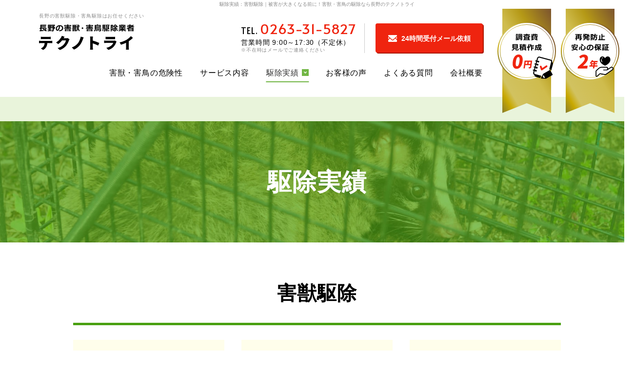

--- FILE ---
content_type: text/html; charset=UTF-8
request_url: https://techno-try-nagano.com/works/beast_control/
body_size: 4657
content:
<!DOCTYPE html>
<html lang="ja" prefix="og:http://ogp.me/ns#">
<head>
<meta http-equiv="Content-Type" content="text/html; charset=utf-8">
<meta name="viewport" content="width=device-width,initial-scale=1.0">
<meta http-equiv="X-UA-Compatible" content="IE=edge">
<meta name="format-detection" content="telephone=no">
<title>駆除実績｜長野県の害獣駆除は【テクノトライ】ハクビシン・コウモリ・ハト・カラス等</title>
<meta name="description" content="">
<meta name="robots" content="max-image-preview:large" />
<meta property="og:locale" content="ja_JP">
<meta property="og:type" content="website">
<meta property="og:image" content="https://techno-try-nagano.com/img/og-image.png">
<meta property="og:title" content="駆除実績｜長野県の害獣駆除は【テクノトライ】ハクビシン・コウモリ・ハト・カラス等">
<meta property="og:description" content="">
<meta property="og:url" content="https://techno-try-nagano.com/works/beast_control/">
<meta property="og:site_name" content="テクノトライ">
<meta name="twitter:card" content="summary_large_image">
<link href="/static/css/reset.css" rel="stylesheet" type="text/css" />
<link href="/static/css/module.css" rel="stylesheet" type="text/css" />
<link href="../../css/common.css" rel="stylesheet" type="text/css" />

<link rel="preconnect" href="https://fonts.googleapis.com">
<link rel="preconnect" href="https://fonts.gstatic.com" crossorigin>
<link href="https://fonts.googleapis.com/css2?family=Alata&display=swap" rel="stylesheet">
<link href="../../img/favicon.ico" rel="icon">
<link href="../../img/apple-touch-icon.png" rel="apple-touch-icon">
<link href="https://techno-try-nagano.com/css/style.css" rel="stylesheet" type="text/css">
<link href="../../css/_direct_css.css" rel="stylesheet" type="text/css">
<link rel="preconnect" href="https://fonts.googleapis.com">
<link rel="preconnect" href="https://fonts.gstatic.com" crossorigin>
<link href="https://fonts.googleapis.com/css2?family=Noto+Sans+JP:wght@400;500;700&display=swap" rel="stylesheet">

<!-- Global site tag (gtag.js) - Google Analytics -->
<script async src="https://www.googletagmanager.com/gtag/js?id=G-BD8V2BPWNR"></script>
<script>
  window.dataLayer = window.dataLayer || [];
  function gtag(){dataLayer.push(arguments);}
  gtag('js', new Date());

  gtag('config', 'G-BD8V2BPWNR');
</script>
</head>
<body id="body" class="pagecode-works" data-page="works" data-gallery-cat="beast_control">
        <h1 class="seotext">駆除実績<span>｜被害が大きくなる前に！害獣・害鳥の駆除なら長野のテクノトライ</span></h1>
        <div id="wrap">
        <div class="toggle-menu -left">
            <input type="checkbox" id="toggle-menu-tigger" class="toggle-menu__checkbox" value="">
            <label for="toggle-menu-tigger" class="toggle-menu__button -cross"><span></span></label>
                    <nav class="toggle-menu__nav">
                    <ul class="sp-nav-list">
                            <li class="sp-nav-list__item" data-current="index"><a class="sp-nav-list__link" href="https://techno-try-nagano.com">ホーム</a></li>
                            <li class="sp-nav-list__item" data-current="about"><a class="sp-nav-list__link" href="../../dangerousness.php">害獣・害鳥の危険性</a></li>
                            <li class="sp-nav-list__item" data-current="reason"><a class="sp-nav-list__link" href="../../service.php">サービス内容</a></li>
                            <li class="sp-nav-list__item" data-current="works">
                                <div class="openbox">
                                    <span class="openbox__trigger sp-nav-list__link">駆除実績</span>
                                    <ul class="galleryCategoryList">
<li class="galleryCategoryList__item -pest_control">
<a href="/works/pest_control/" class="galleryCategoryList__link">害鳥駆除</a>
</li>
<li class="galleryCategoryList__item -beast_control">
<a href="/works/beast_control/" class="galleryCategoryList__link">害獣駆除</a>
</li>
<li class="galleryCategoryList__item -others">
<a href="/works/others/" class="galleryCategoryList__link">その他</a>
</li>
</ul>

                                </div>
                            </li>
                            <li class="sp-nav-list__item" data-current="voice"><a class="sp-nav-list__link" href="../../voice.php">お客様の声</a></li>
                            <li class="sp-nav-list__item" data-current="faq"><a class="sp-nav-list__link" href="../../faq.php">よくある質問</a></li>
                            <li class="sp-nav-list__item" data-current="info"><a class="sp-nav-list__link" href="../../info.php">会社概要</a></li>
                            <li class="sp-nav-list__item" data-current="contact"><a class="sp-nav-list__link" href="../../contact.php">お問い合わせ</a></li>
                        </ul>
                    <ul class="contentslist">
</ul>

                </nav>
                <label for="toggle-menu-tigger" class="toggle-menu__overlay"></label>
            </div>
    <header id="header">
        <div class="h-box">
            <div class="h-box__left">
                <p class="h-text">長野の害獣駆除・害鳥駆除はお任せください</p>
                <p class="h-logo wink">
                    <a class="h-logo__link" href="https://techno-try-nagano.com"><img src="../../img/logo.svg" alt="テクノトライ"></a>
                </p>
            </div>
            <div class="h-box__right">
                <ul class="h-info">
                    <li class="tel">TEL.<span class="tel__num">0263-31-5827
</span> </li>
                    <li class="time">営業時間 9:00～17:30（不定休）</li>
                    <li class="note">※不在時はメールでご連絡ください</li>
                </ul>
                <div class="mail"><a href="../../contact.php"><span>24時間受付メール依頼</span></a> </div>
                <ul class="btn">
                    <li><img src="../../img/nav_img01.svg" alt="調査費見積作成0円"></li>
                    <li><img src="../../img/nav_img02.svg" alt="再発防止安心の保証2年"></li>
                </ul>
            </div>
        </div>
        <div class="h-nav">
            <div class="h-nav__inner">
                <div class="fixed-logo">
                    <a class="h-logo__link" href="https://techno-try-nagano.com/index.php"><img src="../../img/logo.svg" alt="テクノトライ"></a>
                </div>
                <nav class="gnav">
                    <ul class="gnav-list">
                        <li class="gnav-list__item" data-current="dangerousness">
                            <a class="gnav-list__link" href="../../dangerousness.php">害獣・害鳥の危険性</a>
                        </li>
                        <li class="gnav-list__item" data-current="service">
                            <a class="gnav-list__link" href="../../service.php">サービス内容</a>
                        </li>

                        <li class="gnav-list__item categoryList_item" data-current="works">
                            <div class="accordion">
                                <span class="gnav-list__link accordion__label"
                                >駆除実績</span
                                >
                                <ul class="galleryCategoryList">
<li class="galleryCategoryList__item -pest_control">
<a href="/works/pest_control/" class="galleryCategoryList__link">害鳥駆除</a>
</li>
<li class="galleryCategoryList__item -beast_control">
<a href="/works/beast_control/" class="galleryCategoryList__link">害獣駆除</a>
</li>
<li class="galleryCategoryList__item -others">
<a href="/works/others/" class="galleryCategoryList__link">その他</a>
</li>
</ul>

                            </div>
                        </li>
                        <li class="gnav-list__item" data-current="voice">
                            <a class="gnav-list__link" href="../../voice.php">お客様の声</a>
                        </li>
                        <li class="gnav-list__item" data-current="faq">
                            <a class="gnav-list__link" href="../../faq.php">よくある質問</a>
                        </li>
                        <li class="gnav-list__item" data-current="info">
                            <a class="gnav-list__link" href="../../info.php">会社概要</a>
                        </li>
                    </ul>
                </nav>
            </div>
        </div>
        <div class="mainimg">
            <div class="box">
                <div class="img01"><img src="../../img/main_img01.png" alt="暮らしを脅かす害獣・害鳥を3つの手順で一掃します！"></div>
                <div class="img02"><img src="../../img/main_img02.png" alt="コウモリ ハクビシン アナグマ イタチ ハトなど…"></div>
            </div>
            <div class="respon"><img src="../../img/main_sp.jpg" width="750" height="1050" fetchpriority="high" alt="暮らしを脅かす害獣・害鳥を3つの手順で一掃します！ コウモリ ハクビシン アナグマ イタチ ハトなど…"></div>
            <div class="scroll"><a href="#main"></a></div>
        </div>
    </header>
    <div class="main" id="main">
        <div class="content">
            
<div class="module mod_h1">
	<h1>駆除実績</h1>
</div>

<div class="mod_gallery_list gc-beast_control">
	<div id="gallery" class="fixHeight">
			<dl>
			<dd class="img">
			<a href="../../works/works_202507131928.php">
								<img src="../../img_gallery/16_0.jpg" width="188" alt="" />
							</a>
			</dd>
			<dt><a href="../../works/works_202507131928.php">トリプル被害！</a></dt>
			<dd>害獣の糞尿清掃で天井裏に入ってみたら、ムクドリが侵入した形跡と更にはスズメバチの巣まで発見！なんとトリプル被害です。大きな被害になる前に綺麗にできてよかったです。</dd>
		</dl>
			<dl>
			<dd class="img">
			<a href="../../works/2023-0114.php">
								<img src="../../img_gallery/14_0.jpg" width="188" alt="" />
							</a>
			</dd>
			<dt><a href="../../works/2023-0114.php">ハクビシン糞尿の清掃</a></dt>
			<dd>天井裏にハクビシンが棲みついてしまい、このように悲惨な状況でした。&lt;div&gt;糞尿の撤去清掃をし、殺菌消毒とノミダニの消毒をしました。&lt;/div&gt;</dd>
		</dl>
			<dl>
			<dd class="img">
			<a href="../../works/202255-3.php">
								<img src="../../img_gallery/12_0.jpg" width="188" alt="" />
							</a>
			</dd>
			<dt><a href="../../works/202255-3.php">天井裏の清掃</a></dt>
			<dd>ハクビシン等の害獣が侵入し棲みついてしまうと必ず糞尿の被害が発生します。汚れるだけでなく雑菌感染の原因にもなります。きちんと清掃した後はしっかり消毒もしますのでご安心ください。</dd>
		</dl>
			<dl>
			<dd class="img">
			<a href="../../works/220255-2.php">
								<img src="../../img_gallery/11_0.jpg" width="188" alt="" />
							</a>
			</dd>
			<dt><a href="../../works/220255-2.php">ハクビシン侵入口閉鎖②</a></dt>
			<dd>こちらのお宅では軒下の隙間からハクビシンが侵入したようです。‟さあどうぞお入りください”と言わんばかりの出入り口です。ハクビシンは穴を見つければどんなところでも入ってしまいます。意外なところに隙間や穴があるかもしれません。きちんと塞げば侵入は防げます。</dd>
		</dl>
			<dl>
			<dd class="img">
			<a href="../../works/202255-1.php">
								<img src="../../img_gallery/10_0.jpg" width="188" alt="" />
							</a>
			</dd>
			<dt><a href="../../works/202255-1.php">ハクビシン侵入口閉鎖①</a></dt>
			<dd>瓦屋根の小さい穴からハクビシンが出入りしていました。ハクビシンにしてみれば、‟しめしめ”といったところですね。どんな小さな穴でもハクビシンは頭が入ればなんなく侵入してしまいます。しっかり穴を塞いでしまえばもうハクビシンは退散です。</dd>
		</dl>
			<dl>
			<dd class="img">
			<a href="../../works/202202163.php">
								<img src="../../img_gallery/8_0.png" width="188" alt="" />
							</a>
			</dd>
			<dt><a href="../../works/202202163.php">害獣侵入口閉鎖</a></dt>
			<dd>害獣はわずかな隙間があれば、どんなに小さくても侵入します。このように通気のために開けてある空間にも金網を張り、簡単に壊されないように施工をました。</dd>
		</dl>
			<dl>
			<dd class="img">
			<a href="../../works/202202162.php">
								<img src="../../img_gallery/7_0.jpg" width="188" alt="" />
							</a>
			</dd>
			<dt><a href="../../works/202202162.php">天井裏の清掃</a></dt>
			<dd>ハクビシンが天井裏に侵入し棲みついてしまうと糞尿でいっぱいになってしまいます。このように綺麗に清掃し、殺菌消毒も施しています。</dd>
		</dl>
			<dl>
			<dd class="img">
			<a href="../../works/20220216.php">
								<img src="../../img_gallery/6_0.jpg" width="188" alt="" />
							</a>
			</dd>
			<dt><a href="../../works/20220216.php">イタチ侵入口閉鎖</a></dt>
			<dd>こちらのお宅では、イタチが地窓を破壊し床下に侵入しました。自分の生活のためにはこのように破壊することも平気です。野生の動物が人間の事を考えるわけがないので当然ですが･･･&lt;div&gt;新たに地窓を取付け、容易に侵入できないように施工しました。&lt;/div&gt;</dd>
		</dl>
		</div>
	<ul class="pager">
							 <li><a href="?page=1">1</a></li>
					 <li><a href="?page=2">2</a></li>
				</ul>

</div>
            <!-- ~*~*~*~*~ module end ~*~*~*~*~ -->
        </div>
        <!-- .content -->
        <div class="side">
            <ul class="contentslist">
</ul>

        </div>
    </div>
    <!-- .main -->
    <footer class="footer">
        <div class="f-box">
            <div class="f-box__left">
                <div class="f-logo">
                    <img src="../../img/logo.svg" alt="テクノトライ">
                </div>
                <div class="f-add">
                    〒399-8211　長野県安曇野市堀金烏川3379-7<br>
                    電話番号｜<span>0263-31-5827
</span><br>
                    営業時間｜9:00～17:30（不定休）<br>
                    ※時間外のご依頼はご相談ください<br>
                    <a href="../../contact.php">>>メールフォームはこちら</a>
                </div>
                <div class="f-att">※セールス・勧誘はお断りしております</div>
            </div>

            <div class="f-box__right">
                <ul class="f-nav">
                    <li class="f-nav__item"><a class="f-nav__link" href="https://techno-try-nagano.com">ホーム</a></li>
                    <li class="f-nav__item"><a class="f-nav__link" href="../../dangerousness.php">害獣・害鳥の危険性</a></li>
                    <li class="f-nav__item"><a class="f-nav__link" href="../../service.php">サービス内容</a></li>
                    <li class="f-nav__item"><a class="f-nav__link" href="../../voice.php">お客様の声</a></li>
                    <li class="f-nav__item"><a class="f-nav__link" href="../../faq.php">よくある質問</a></li>
                    <li class="f-nav__item"><a class="f-nav__link" href="../../info.php">会社概要</a></li>
                    <li class="f-nav__item"><a class="f-nav__link" href="../../contact.php">お問い合わせ</a></li>
                </ul>
                <div class="f-banner" style="display:none;"><a href="https://gaiju-taiji.com/" target="_blank">オフィシャルサイト</a></div>

                <p class="f-text">野生の動物のすみかとなる前に<br>害獣・害鳥駆除は長野の テクノトライにご相談ください</p>
                <p class="copyright">© テクノトライ. All Rights Reserved.</p>
            </div>
        </div>
        <div class="f-contact">
            <div class="f-fixed">
                <div class="img"><img src="../../img/fix_img.svg" alt="調査費
                    見積作成0円 再発防止安心の保証2年"></div>
                <div class="title"><img src="../../img/fix_title.svg" alt="害獣害鳥のすみかとなる前にまずは相談！"></div>
                <ul class="f-info">
                    <li class="tel">TEL.<span class="tel__num">0263-31-5827
</span> </li>
                    <li class="time">営業時間 9:00～17:30（不定休）</li>
                    <li class="note">※不在時はメールでご連絡ください</li>
                </ul>
                <div class="f-mail"><a href="../../contact.php"><span>24時間受付メール依頼</span></a> </div>
            </div>
        </div>
    </footer>
    <div class="pagetop"><a href="#body"><img src="../../img/pagetop.svg" alt="ページトップへ"></a></div>
    <div class="btmBanner">
        <div class="btmBanner__sp">
            <a href="tel:0263-31-5827
" class="btmBanner__spLink -tel">電話</a>
            <a href="../../contact.php" class="btmBanner__spLink -mail">メール</a>
        </div>
    </div>
<!--    <div class="rightbar"><a href="../../contact.php"><img src="../../img/rightbar.svg" alt=""></a></div>-->
</div>
<script src="../../js/common.js"></script>
<script src="../../js/function.js?20240712"></script>
<script src="../../js/slick/carousel.js"></script>
<script>
  document.addEventListener('DOMContentLoaded', () => {
    // 電話リンクのトラッキング
    document.querySelectorAll('a[href^="tel:"]').forEach(link => {
      link.addEventListener('click', () => {
        gtag('event', 'tel_click', {
          event_category: 'engagement',
          event_label: link.href
        });
      });
    });
  });
</script>
</body>
</html>

--- FILE ---
content_type: text/css
request_url: https://techno-try-nagano.com/css/style.css
body_size: 9025
content:
*{word-break:break-all}body{min-width:1300px;background:#fff;font-family:"メイリオ", "Meiryo", "ヒラギノ角ゴ Pro W3", "Hiragino Kaku Gothic Pro", sans-serif;color:#333}@media screen and (max-width: 960px){body{min-width:375px}}pre{white-space:inherit}textarea{font-family:inherit}img{width:auto;height:auto;max-width:100%;max-height:100%}a{text-decoration:none;font-weight:normal;color:#000000}a:hover{text-decoration:underline}a.anchor-for-call,a.anchor-for-call:hover{font-weight:inherit;text-decoration:inherit;color:inherit}div.sbox-cen,.seotext{text-align:center;font-size:1rem;line-height:1.8;font-weight:normal;color:#888888;background:#fff}@media screen and (max-width: 960px){div.sbox-cen,.seotext{padding-bottom:0;font-size:1rem}.seotext span{display:none}div.sbox-cen h1.stext{font-weight:normal}div.sbox-cen p.summary{display:none}}#wrap{position:relative;overflow:hidden;font-weight:normal;background:#fff;font-size:1.6rem;line-height:2;color:#000000;letter-spacing:0.05em}.tel{font-family:"Alata", sans-serif;font-weight:normal;line-height:0.8}.tel__num{display:inline-block;margin-left:5px}#header{background:none;position:relative;z-index:99}.h-box{display:-webkit-flex;display:flex;-webkit-justify-content:space-between;justify-content:space-between;-webkit-align-items:flex-start;align-items:flex-start;padding:0 30px 0 80px}.h-text{font-size:1rem;line-height:1.4;color:#888888;margin:8px 0 10px;min-width:220px}.h-box__center{width:100%;padding:0 10px;text-align:center}.h-box__right{display:-webkit-flex;display:flex;-webkit-justify-content:flex-end;justify-content:flex-end;-webkit-align-items:flex-start;align-items:flex-start;padding-right:280px;position:relative;z-index:999}.h-box__right .btn{display:-webkit-flex;display:flex;-webkit-justify-content:flex-end;justify-content:flex-end;-webkit-align-items:flex-start;align-items:flex-start;position:absolute;right:0;top:0}.h-box__right .btn li:first-child{margin-right:10px}.h-box__right .mail a{display:block;text-align:center;text-decoration:none;color:#ffffff;font-size:1.4rem;line-height:1.75;padding:19px 5px 17px;border-radius:4px;box-shadow:2px 2px #ac1600;background:#ef240f;letter-spacing:0;font-weight:bold;width:220px;margin-top:30px;margin-left:40px;position:relative;transition:0.3s}.h-box__right .mail a span{padding-left:27px;background:url("../img/nav_mail.svg") left center no-repeat}.h-box__right .mail a:hover{-webkit-transform:translate3d(2px, 3px, 0);transform:translate3d(2px, 3px, 0);box-shadow:none}.h-box__right .h-info{margin-top:30px;position:relative}.h-box__right .h-info:before{content:"";position:absolute;right:-18px;width:1px;height:100%;background:#cccccc;top:0;pointer-events:none}.h-box__right .tel{font-size:1.8rem;margin-bottom:8px}.h-box__right .tel .tel__num{color:#ef240f;font-size:2.8rem}.h-box__right .time{font-size:1.4rem;line-height:1.3}.h-box__right .note{font-size:1rem;color:#888888;line-height:1.3}.h-info__box{display:-webkit-flex;display:flex}.h-note,.h-holiday{font-size:1.2rem}.h-nav{position:relative;height:80px}.pagecode-index .h-nav{margin-bottom:10px}.h-nav__inner{position:absolute;top:0;left:0;z-index:99;width:100%;height:80px;padding:0 30px;display:-webkit-flex;display:flex;-webkit-justify-content:flex-end;justify-content:flex-end;-webkit-align-items:flex-start;align-items:flex-start}.fixed-logo{display:none}.h-nav__inner.fixed{position:fixed;background:#fff;z-index:999;box-shadow:3px 4px 5px rgba(0,0,0,0.2);-webkit-justify-content:space-between;justify-content:space-between}@media screen and (max-width: 1260px){.h-nav__inner.fixed{position:absolute}}.h-nav__inner.fixed .fixed-logo{display:block;position:relative;top:12px;left:50px}@media screen and (max-width: 1260px){.h-nav__inner.fixed .fixed-logo{display:none}}@media screen and (max-width: 960px){.h-box{display:block;padding:20px;text-align:left}.h-text,.h-box__right{display:none}.h-logo.wink{width:130px}.h-nav{display:none}}.gnav-list{display:-webkit-flex;display:flex;-webkit-justify-content:flex-end;justify-content:flex-end;-webkit-align-items:center;align-items:center;height:80px;padding-right:280px}@media screen and (max-width: 1260px){.gnav-list{padding-right:280px}}.h-nav__inner.fixed .gnav-list{padding-right:0}.gnav-list__item{-webkit-flex-shrink:0;flex-shrink:0}.gnav-list__item+.gnav-list__item{margin-left:35px}.gnav-list__link{display:block;padding:29px 0 27px;font-size:1.6rem;line-height:1.5;font-weight:normal;color:#000000;text-align:center;position:relative}.gnav-list__link:before{content:"";position:absolute;left:50%;-webkit-transform:translateX(-50%);transform:translateX(-50%);width:0%;height:2px;background:#4ea516;bottom:20px;pointer-events:none;transition-duration:0.5s}.gnav-list__link:hover:before,.current .gnav-list__link:before,.active .gnav-list__link:before{width:100%}span.gnav-list__link{padding-right:20px;background:url("../img/nav_arrow.svg") right center no-repeat}.gnav-list__link:hover,.current .gnav-list__link,.active .gnav-list__link{opacity:0.8;text-decoration:none}.accordion{position:relative}.accordion__label{cursor:pointer}.accordion__list{overflow:hidden;height:0;position:absolute;z-index:1;top:calc(100%);left:50%;width:120px;-webkit-transform:translateX(-50%);transform:translateX(-50%);transition:height 0.3s}@media screen and (max-width: 960px){.accordion__list{height:100%;overflow:initial;width:100%}}@media screen and (max-width: 960px){.accordion-list__item{border-bottom:1px solid #49a010}}.accordion-list__link{display:block;background:#fff;padding:9px 10px 7px;font-size:1.4rem;font-weight:normal;text-align:center;line-height:1.75;color:#000;margin-bottom:1px}@media screen and (max-width: 960px){.accordion-list__link{background:#fffeeb}}.accordion-list__link:hover{text-decoration:none;background:#c3e09b}.drawer--left{position:relative}.drawer--left .drawer-hamburger{display:none;background:#2c4748;border-radius:0}.drawer--left .drawer-overlay{background-color:rgba(0,0,0,0.3)}.drawer--left .drawer-nav{display:none;background:#fff}.drawer-hamburger-icon,.drawer-hamburger-icon:before,.drawer-hamburger-icon:after{background-color:#fff}.drawer--left .drawer-menu{padding:20px 10px}.sp-nav-list{margin-bottom:30px}.sp-nav-list__item{margin-bottom:0}.sp-nav-list__link{display:-webkit-flex;display:flex;-webkit-justify-content:center;justify-content:center;-webkit-align-items:center;align-items:center;height:60px;text-align:center;line-height:1.5;border-bottom:1px solid #49a010;font-weight:normal;color:#000;transition:all 0.3s}.sp-nav-list__link:hover,.current .sp-nav-list__link,.active .sp-nav-list__link{background:#d5f1c4;text-decoration:none;color:#3d8400}.sp-nav-list .accordion-list{position:relative}.drawer-menu .contentslist{display:block;padding:0;font-size:1.4rem}.drawer-menu .contentslist>li{margin:0 0 20px}.drawer-menu .contentslist .sublist li a,.drawer-menu .contentslist .parent-text>a,.drawer-menu .contentslist .text-link a,.drawer-menu .contentslist .nolink .n_title{color:#333;border-color:#333}.drawer-menu .banner{text-align:center}.drawer-menu .banner li{margin-bottom:10px}@media screen and (max-width: 960px){.drawer--left .drawer-hamburger,.drawer--left .drawer-nav{display:block}}.mainimg{background:url("../img/main_bg.jpg") left 80px top no-repeat;background-size:cover;position:relative;padding:105px 0 0 80px;text-align:left;display:none}.pagecode-index .mainimg{display:block}.mainimg .respon{display:none}.mainimg .img01{padding-left:70px;margin-bottom:65px}.mainimg .scroll{position:absolute;bottom:0;left:30px}.mainimg .scroll a{display:block;width:20px;height:200px;position:relative;overflow:hidden}.mainimg .scroll a:before{content:"";position:absolute;left:50%;-webkit-transform:translateX(-50%);transform:translateX(-50%);width:1px;height:100%;background:#4ea516;top:0;pointer-events:none}.mainimg .scroll a:after{content:"";position:absolute;left:50%;-webkit-transform:translateX(-50%);transform:translateX(-50%);width:7px;border-radius:7px;height:7px;background:#4ea516;top:0;pointer-events:none;-webkit-animation:example 1.2s linear infinite;animation:example 1.2s linear infinite}@-webkit-keyframes example{0%{top:-7px}100%{top:100%}}@keyframes example{0%{top:-7px}100%{top:100%}}.main{width:100%}@media screen and (max-width: 960px){.mainimg{padding:0;background:none;margin:0 auto}.mainimg .box,.mainimg .scroll{display:none}.mainimg .respon{display:block}.mainimg .respon img{width:100%}}.content{width:100%;padding:60px 0 50px}.pagecode-index .content{padding:90px 0 50px}.map,.video{position:relative;width:100%;height:400px}.map iframe,.video iframe{position:absolute;top:0;left:0;width:100%;height:100%}.video{height:auto;padding-top:720px}.big{font-size:1.6rem}.small{font-size:1.2rem}.bold{font-weight:bold}.btn{text-align:center}br.sp{display:none}span.dib{display:inline-block}@media screen and (max-width: 480px){br.sp{display:block}br.pc{display:none}}#mail{padding-top:100px;margin-top:-100px}@media screen and (max-width: 960px){#mail{padding-top:0;margin-top:0}}.module.mod_text table{width:100%;table-layout:fixed}.module.mod_text th,.module.mod_text td{height:auto;background:#fff;border:1px solid #e0dcbf;padding:19px 19px 18px;text-align:left;vertical-align:top}.module.mod_text th,.module.mod_text td.cols-label,.module.mod_text td.row-label{background:#fffeeb;vertical-align:top;font-weight:normal}.module.mod_text th,.module.mod_text td.cols-label{width:33.1%}@media screen and (max-width: 960px){.module.mod_text table{table-layout:auto}.module.mod_text th,.module.mod_text td{padding:11px 10px 8px}.module.mod_text .scroll{overflow:auto;white-space:nowrap}.module.mod_text .scroll::-webkit-scrollbar{height:5px}.module.mod_text .scroll::-webkit-scrollbar-track{background:#f1f1f1}.module.mod_text .scroll::-webkit-scrollbar-thumb{background:#bcbcbc}.module.mod_text .responsive-table table.table{min-width:1000px}}.side{width:100%;background:#f7f7f7;padding:60px 15px 30px}.contentslist{display:-webkit-flex;display:flex;-webkit-flex-wrap:wrap;flex-wrap:wrap;width:100%;max-width:1000px;margin:0 auto;font-size:1.4rem;line-height:1.4}.contentslist>li{-webkit-flex:0 0 30%;flex:0 0 30%;-webkit-justify-content:flex-start;justify-content:flex-start;margin:0 5% 30px 0}.contentslist>li:nth-child(3n){margin-right:0}.contentslist img{width:auto;height:auto;max-width:100%}.contentslist .img-category{text-align:center}.contentslist .img-category.nolink .n_title{display:none}.contentslist .nolink .n_title{position:relative;display:block;background:none;padding:20px 10px 18px;font-weight:bold;color:#000000;border-bottom:2px solid #49a010;text-align:left}.contentslist .nolink .n_title::before{content:"";position:absolute;z-index:1;top:50%;right:18px;width:14px;height:14px;background:none;-webkit-transform:translate(0, -50%);transform:translate(0, -50%)}.contentslist .text-category.text-link{background:none;border:none;padding:0;text-align:left}.contentslist .parent-text>a,.contentslist .text-link a{display:block;position:relative;border:1px solid #dedede;background:#fff;padding:20px 25px 18px 25px;text-decoration:none;text-align:left;font-weight:bold;color:#49a010}.contentslist .parent-text>a::before,.contentslist .text-link a::before{content:"";position:absolute;z-index:1;top:50%;right:12px;width:8px;height:14px;-webkit-transform:translate(0, -50%);transform:translate(0, -50%);transition:-webkit-transform 0.3s;transition:transform 0.3s;transition:transform 0.3s, -webkit-transform 0.3s}.contentslist .parent-text>a:hover::before,.contentslist .text-link a:hover::before{-webkit-transform:translate(5px, -50%);transform:translate(5px, -50%)}.contentslist .parent-text>a:hover,.contentslist .text-link a:hover{opacity:0.8}.contentslist .sublist{text-align:left}.contentslist .sublist li{line-height:1.2}.contentslist .sublist li a{display:block;padding:23px 10px 0;text-decoration:none;color:#000000;font-size:1.4rem;font-weight:normal}.contentslist .sublist li a:hover{text-decoration:underline}@media screen and (max-width: 960px){.side{padding:0}.side .contentslist{display:none}}.footer{color:#000;background:#f7f7f7}.f-box{padding:60px 100px;display:-webkit-flex;display:flex;-webkit-justify-content:space-between;justify-content:space-between;-webkit-align-items:flex-start;align-items:flex-start}@media screen and (max-width: 1260px){.f-box{padding-bottom:88px}}.f-logo{margin-bottom:18px;line-height:1}.f-add{font-size:1.4rem;line-height:2;margin-bottom:45px;min-width:330px}@media screen and (max-width: 960px){.f-add{min-width:initial;margin-bottom:0}}.f-add a{color:#000000;font-weight:bold;text-decoration:underline}.f-add a.anchor-for-call{font-weight:400;text-decoration:none}.f-add a:hover{text-decoration:none}.f-att{color:#666666;font-size:1rem;line-height:1.4;letter-spacing:0}.f-box__right{width:400px}.f-nav{display:-webkit-flex;display:flex;line-height:1;-webkit-justify-content:flex-start;justify-content:flex-start;-webkit-align-items:flex-start;align-items:flex-start;-webkit-flex-wrap:wrap;flex-wrap:wrap;margin-bottom:10px}.f-nav__item{width:125px;margin-bottom:30px}.f-nav__item:nth-child(3n-1){width:165px}.f-nav__item:nth-child(3n){width:110px}.f-nav__link{font-size:1.4rem;color:#000000;font-weight:normal;border-left:1px solid #000000;padding-left:7px;display:block}.f-banner a{width:180px;display:block;padding:10px 20px 10px 20px;text-decoration:none;background:#fff url("../img/f_icon.svg") right 10px center no-repeat;font-size:1.4rem;text-align:left;border:1px solid #dedede;letter-spacing:0;margin-bottom:25px}.f-banner a:hover{opacity:0.8}.f-text{font-size:1rem;line-height:2;color:#666666;margin-bottom:5px;letter-spacing:0}.copyright{font-size:1rem;line-height:2;letter-spacing:0}.f-contact{position:relative;height:100px;z-index:99;letter-spacing:0}.f-fixed{background:#c7dbea;height:100px;display:-webkit-flex;display:flex;-webkit-justify-content:center;justify-content:center;-webkit-align-items:center;align-items:center;position:absolute;bottom:0;position:fixed;-webkit-transform:translateY(110px);transform:translateY(110px);transition:opacity 0.3s, -webkit-transform 0.3s;transition:transform 0.3s, opacity 0.3s;transition:transform 0.3s, opacity 0.3s, -webkit-transform 0.3s;width:100%}.f-fixed.fixed{position:fixed;-webkit-transform:translateY(0);transform:translateY(0)}.f-fixed .img{margin-top:-20px}.f-fixed .title{margin:0 65px 0 20px}.f-info{margin-right:20px;position:relative}.f-info:before{content:"";position:absolute;left:-32px;width:1px;height:60px;background:#99bed9;top:50%;-webkit-transform:translateY(-50%);transform:translateY(-50%);pointer-events:none}.f-fixed .tel{font-size:1.8rem}.f-fixed .tel .tel__num{color:#ef240f;font-size:2.8rem}.f-fixed .time{font-size:1.4rem;line-height:1.3;margin:10px 0 2px}.f-fixed .note{font-size:1.2rem;line-height:1.2;color:#1c6d83}.f-fixed .f-mail{width:223px}.f-fixed .f-mail a{text-decoration:none;color:#fff;font-weight:bold;font-size:1.4rem;border:2px solid #ffffff;border-radius:4px;background:#ef240f;display:block;padding:14px 5px 14px;text-align:center;box-shadow:2px 2px #a3c4dd;transition:0.3s}.f-fixed .f-mail a span{padding-left:25px;background:url("../img/nav_mail.svg") left center no-repeat}.f-fixed .f-mail a:hover{-webkit-transform:translate3d(2px, 3px, 0);transform:translate3d(2px, 3px, 0);box-shadow:none}@media screen and (max-width: 960px){.f-contact,.f-nav{display:none}.f-box__right{margin-top:20px;width:100%}.f-box{display:block;text-align:center;padding:80px 20px 80px}.f-banner a{margin:0 auto 20px}.f-text,.copyright{text-align:center}}.pagetop{position:fixed;z-index:200;bottom:25px;right:20px;opacity:0;transition:opacity 0.5s}.pagetop.on{opacity:1}.pagetop.stop{position:absolute}.rightbar{position:fixed;z-index:200;top:150px;right:0;-webkit-transform:translateX(100%);transform:translateX(100%);transition:-webkit-transform 0.3s;transition:transform 0.3s;transition:transform 0.3s, -webkit-transform 0.3s}.rightbar.on{-webkit-transform:translateX(0);transform:translateX(0)}.rightbar.stop{position:absolute}@media screen and (max-width: 960px){.pagetop{display:none}.rightbar{display:none}}.module{width:100%;max-width:calc(1000px + 30px);padding:0 15px;margin:0 auto 50px}.module.break-wrap{width:100%;max-width:100%;padding:0;margin:0}#contact_form{width:100%;max-width:calc(1000px + 30px);padding:0 15px;margin:0 auto 50px}.mod_news_detail,.mod_gallery_list{width:100%;max-width:calc(1000px + 30px);padding:0 15px;margin:0 auto 50px}.mod_gallery_detail{width:100%;max-width:calc(800px + 30px);padding:0 15px;margin:0 auto 50px}.mod_news_list{width:100%;max-width:calc(1000px + 30px);padding:0 15px;margin:0 auto 50px}.module.mod_h1{max-width:100%;margin-bottom:40px;background:url("../img/main_bg.jpg") center no-repeat;background-size:cover;position:relative}.module.mod_h1::before{content:"";display:block;position:absolute;background:#e9f4db;width:100%;height:50px;top:-50px;left:0px}.mod_h1 h1{background:none;border:none;text-align:center;padding:82px 0px 80px;font-size:5rem;font-weight:bold;line-height:1.75;color:#ffffff;z-index:1;position:relative;max-width:1000px;width:100%;margin:0 auto}@media screen and (max-width: 680px){.mod_h1 h1{font-size:2.9rem;padding-top:38px;padding-bottom:36px}}.module.mod_h2{margin-bottom:30px}.mod_h2 h2{border:none;background:none;position:relative;padding:34px 0 31px;font-size:4rem;color:#000000;line-height:1.5;font-weight:bold;text-align:center;border-bottom:5px solid #49a010}.pagecode-voice .mod_h2 h2,.pagecode-faq .mod_h2 h2{font-size:3rem;text-align:left;padding:40px 0 18px;padding-left:46px;border-bottom:5px solid #e9f4db;position:relative}@media screen and (max-width: 680px){.pagecode-voice .mod_h2 h2,.pagecode-faq .mod_h2 h2{font-size:2.2rem;padding:32px 0 10px;padding-left:38px}}.pagecode-voice .mod_h2 h2::before,.pagecode-faq .mod_h2 h2::before{content:"";display:block;position:absolute;background:url("../img/voice_icon.svg") no-repeat center center/contain;width:34px;height:32px;top:46px;left:0px}@media screen and (max-width: 680px){.pagecode-voice .mod_h2 h2::before,.pagecode-faq .mod_h2 h2::before{height:22px;top:36px}}.pagecode-faq .mod_h2 h2{position:relative}.pagecode-faq .mod_h2 h2::before{content:"";display:block;position:absolute;background:url("../img/faq_icon.svg") no-repeat center center/contain;width:36px;height:28px;top:46px;left:0px}@media screen and (max-width: 680px){.pagecode-faq .mod_h2 h2::before{height:22px;top:36px}}@media screen and (max-width: 680px){.mod_h2 h2{font-size:2.2rem;padding-top:13px;padding-bottom:12px;border-bottom:3px solid #49a010}}.module.mod_h3{margin-bottom:20px}.mod_h3 h3{background:#e9f4db;border-bottom:1px solid #c3e09b;padding:16px 20px 13px;font-size:2rem;font-weight:bold;line-height:1.5;color:#3d8400}@media screen and (max-width: 680px){.mod_h3 h3{font-size:1.9rem;padding:6px 10px 6px}}.mod_img_text_left .img_small,.mod_img_text_right .img_small,.mod_link_banner_left.mod_img_small .img_small,.mod_link_banner_right.mod_img_small .img_small{width:calc(200 / 1000 * 100%);max-width:200px}.mod_img_text_left .img_medium,.mod_img_text_right .img_medium,.mod_link_banner_left.mod_img_medium .img_medium,.mod_link_banner_right.mod_img_medium .img_medium{width:calc(300 / 1000 * 100%);max-width:300px}.mod_img_text_left .img_large,.mod_img_text_right .img_large,.mod_link_banner_left.mod_img_large .img_large,.mod_link_banner_right.mod_img_large .img_large{width:calc(400 / 1000 * 100%);max-width:400px}.mod_img_text_left .img_small,.mod_img_text_left .img_medium,.mod_img_text_left .img_large,.mod_link_banner_left .img_small,.mod_link_banner_left .img_medium,.mod_link_banner_left .img_large{margin-right:40px}.mod_img_text_right .img_small,.mod_img_text_right .img_medium,.mod_img_text_right .img_large,.mod_link_banner_right .img_small,.mod_link_banner_right .img_medium,.mod_link_banner_right .img_large{margin-left:40px}.mod_img_small .img_small img,.mod_img_medium .img_medium img,.mod_img_large .img_large img{width:auto}.mod_img_text_left.mod_img_small .text_box,.mod_img_text_left.mod_img_medium .text_box,.mod_img_text_left.mod_img_large .text_box,.mod_link_banner_left.mod_img_small .text_box,.mod_link_banner_left.mod_img_medium .text_box,.mod_link_banner_left.mod_img_large .text_box,.mod_img_text_right.mod_img_small .text_box,.mod_img_text_right.mod_img_medium .text_box,.mod_img_text_right.mod_img_large .text_box,.mod_link_banner_right.mod_img_small .text_box,.mod_link_banner_right.mod_img_medium .text_box,.mod_link_banner_right.mod_img_large .text_box{overflow:hidden;margin:0}.mod_img_text_left.mod_img_small .text_box .link-text a,.mod_img_text_left.mod_img_medium .text_box .link-text a,.mod_img_text_left.mod_img_large .text_box .link-text a,.mod_link_banner_left.mod_img_small .text_box .link-text a,.mod_link_banner_left.mod_img_medium .text_box .link-text a,.mod_link_banner_left.mod_img_large .text_box .link-text a,.mod_img_text_right.mod_img_small .text_box .link-text a,.mod_img_text_right.mod_img_medium .text_box .link-text a,.mod_img_text_right.mod_img_large .text_box .link-text a,.mod_link_banner_right.mod_img_small .text_box .link-text a,.mod_link_banner_right.mod_img_medium .text_box .link-text a,.mod_link_banner_right.mod_img_large .text_box .link-text a{font-weight:700;text-decoration:underline}.mod_img_text_left.mod_img_small .text_box .link-text a:hover,.mod_img_text_left.mod_img_medium .text_box .link-text a:hover,.mod_img_text_left.mod_img_large .text_box .link-text a:hover,.mod_link_banner_left.mod_img_small .text_box .link-text a:hover,.mod_link_banner_left.mod_img_medium .text_box .link-text a:hover,.mod_link_banner_left.mod_img_large .text_box .link-text a:hover,.mod_img_text_right.mod_img_small .text_box .link-text a:hover,.mod_img_text_right.mod_img_medium .text_box .link-text a:hover,.mod_img_text_right.mod_img_large .text_box .link-text a:hover,.mod_link_banner_right.mod_img_small .text_box .link-text a:hover,.mod_link_banner_right.mod_img_medium .text_box .link-text a:hover,.mod_link_banner_right.mod_img_large .text_box .link-text a:hover{text-decoration:none}.form-text p+p,.module .text_box p+p{margin-top:30px}@media screen and (max-width: 680px){.mod_img_text_left .img_small,.mod_img_text_left .img_medium,.mod_img_text_left .img_large,.mod_img_text_right .img_small,.mod_img_text_right .img_medium,.mod_img_text_right .img_large,.mod_link_banner_left.mod_img_small .img_small,.mod_link_banner_left.mod_img_medium .img_medium,.mod_link_banner_left.mod_img_large .img_large,.mod_link_banner_right.mod_img_small .img_small,.mod_link_banner_right.mod_img_medium .img_medium,.mod_link_banner_right.mod_img_large .img_large{float:none;width:100%;max-width:100%;margin:0 auto 20px;text-align:center}}.mod_link_banner_center{text-align:center}.mod_link_banner_center .text_box,.mod_link_banner_left.mod_img_origin .text_box,.mod_link_banner_right.mod_img_origin .text_box{margin-top:20px}.mod_file{display:-webkit-flex;display:flex}.mod_file>div:first-child{float:none;margin-right:30px;text-align:left}.mod_file>.text_box{width:100%;margin-left:auto}.mod_file a{display:block}.mod_file a img{display:none}.mod_file a::before{display:block;height:80px}.mod_file .pdf a::before{content:url("../img/icon_pdf.svg")}.mod_file .word a::before{content:url("../img/icon_word.svg")}.mod_file .xls a::before{content:url("../img/icon_xls.svg")}.mod_file .pdf a:hover::before,.mod_file .word a:hover::before,.mod_file .xls a:hover::before{opacity:0.8}@media screen and (max-width: 680px){.mod_file{display:block}.mod_file>div:first-child{margin:0 auto 10px;text-align:center}}.mod_news_list ul.pager,.mod_gallery_list ul.pager{display:-webkit-flex;display:flex;-webkit-justify-content:center;justify-content:center;-webkit-flex-wrap:wrap;flex-wrap:wrap}.mod_news_list ul.pager{margin-top:30px}.mod_news_list ul.pager li,.mod_gallery_list ul.pager li{margin:0 5px 5px}.mod_news_list ul.pager a,.mod_gallery_list ul.pager a{display:-webkit-flex;display:flex;-webkit-justify-content:center;justify-content:center;-webkit-align-items:center;align-items:center;width:50px;height:50px;border-radius:50px;background:#e4f2f9;padding:0;font-size:1.6rem;font-weight:bold;text-align:center;text-decoration:none;color:#7cabce}.mod_news_list ul.pager a:hover,.mod_news_list ul.pager a.current,.mod_gallery_list ul.pager a:hover,.mod_gallery_list ul.pager a.current{background:#7cabce;color:#fff}.mod_news_list p.pager{width:100%;max-width:440px;margin:0 auto}.mod_news_list p.pager a{font-size:1.5rem;font-weight:bold;line-height:1.5;padding:24px 20px 23px;position:relative;background:#49a010;color:#fff;width:100%;display:block;text-decoration:none;text-align:center}.mod_news_list #news.news_list{margin-bottom:40px}.mod_news_list p.pager a:before{background:url("../img/icon_more.svg") no-repeat;position:absolute;pointer-events:none;top:50%;right:0px;width:8px;height:14px;-webkit-transform:translate(0, -50%);transform:translate(0, -50%);transition:-webkit-transform 0.3s;transition:transform 0.3s;transition:transform 0.3s, -webkit-transform 0.3s}.mod_news_list p.pager a:hover:before{-webkit-transform:translate(5px, -50%);transform:translate(5px, -50%)}.mod_news_list p.pager a:hover{text-decoration:none;opacity:0.8}.mod_gallery_list .pager+.pager{margin-top:50px}.mod_gallery_list p.pager{width:100%;max-width:440px;margin:0 auto}.mod_gallery_list p.pager a{font-size:1.5rem;font-weight:bold;line-height:1.5;padding:24px 20px 23px;position:relative;background:#49a010;color:#fff;width:100%;display:block;text-decoration:none;text-align:center}.mod_gallery_list p.pager a:before{content:"";position:absolute;pointer-events:none;top:50%;right:12px;width:8px;height:14px;-webkit-transform:translate(0, -50%);transform:translate(0, -50%);transition:-webkit-transform 0.3s;transition:transform 0.3s;transition:transform 0.3s, -webkit-transform 0.3s}.mod_gallery_list p.pager a:hover:before{-webkit-transform:translate(5px, -50%);transform:translate(5px, -50%)}.mod_gallery_list p.pager a:hover{text-decoration:none;opacity:0.8}.mod_news_detail .back,.mod_gallery_detail .back{width:100%;max-width:400px;margin:0 auto}.mod_news_detail .back a,.mod_gallery_detail .back a{font-size:1.5rem;font-weight:bold;line-height:1.5;padding:24px 20px 23px;position:relative;background:#49a010;color:#fff;width:100%;display:block;text-decoration:none;text-align:center}.mod_news_detail .back a:before,.mod_gallery_detail .back a:before{content:"";position:absolute;pointer-events:none;top:50%;left:12px;width:8px;height:14px;-webkit-transform:translate(0, -50%);transform:translate(0, -50%);transition:-webkit-transform 0.3s;transition:transform 0.3s;transition:transform 0.3s, -webkit-transform 0.3s}.mod_news_detail .back a:hover:before,.mod_gallery_detail .back a:hover:before{-webkit-transform:translate(-5px, -50%);transform:translate(-5px, -50%)}.mod_news_detail .back a:hover,.mod_gallery_detail .back a:hover{text-decoration:none;opacity:0.8}.mod_news_list #news{margin-bottom:0px}.mod_news_list #news dl{border:none;padding:24px 0px 24px;line-height:1.6;border-bottom:1px dashed #091023}.mod_news_list #news dl dt{margin-right:40px}.mod_news_list #news dl dd{overflow:hidden;margin-left:auto}.mod_news_list #news dl dd a{font-weight:normal}@media screen and (max-width: 480px){.mod_news_list #news dl dt{float:none}.mod_news_list #news dl dd{margin:0}}#news_detail{margin-bottom:50px}.mod_news_detail .date{margin-bottom:20px;color:inherit}.mod_pickup_gallery #gallery,.mod_gallery_list #gallery{width:100%;padding-bottom:0}.mod_pickup_gallery #gallery dl,.mod_gallery_list #gallery dl{float:left;width:31%;margin:0 3.5% 40px 0}.mod_pickup_gallery #gallery dl dd.img,.mod_gallery_list #gallery dl dd.img{position:relative}.mod_pickup_gallery #gallery dl dd.img::before,.mod_gallery_list #gallery dl dd.img::before{content:"";display:block;width:100%;padding-top:100%}.mod_pickup_gallery #gallery dl dd.img a,.mod_gallery_list #gallery dl dd.img a{display:block;position:absolute;top:0;left:0;width:100%;height:100%;background:#fffeeb;border:0px solid #fff}.mod_pickup_gallery #gallery dl dd.img a img,.mod_gallery_list #gallery dl dd.img a img{position:absolute;top:50%;left:50%;width:auto;height:auto;max-width:100%;max-height:100%;padding:4px;-webkit-transform:translate(-50%, -50%);transform:translate(-50%, -50%)}.pagecode-index .mod_gallery_list #gallery dl dd.img a{background:#edebd6}.mod_pickup_gallery #gallery dl dt,.mod_gallery_list #gallery dl dt{line-height:1.4;font-size:1.4rem}.mod_pickup_gallery #gallery dl dt+dd,.mod_gallery_list #gallery dl dt+dd{display:none}@media screen and (max-width: 480px){.mod_pickup_gallery #gallery dl,.mod_gallery_list #gallery dl{width:32%;margin-right:2%}.mod_pickup_gallery #gallery dl dt,.mod_gallery_list #gallery dl dt{font-size:1.2rem}}#gallery_text{margin-bottom:40px;letter-spacing:0.1em}.mod_gallery_detail{letter-spacing:0}.mod_gallery_detail.gallery_type01 .img_big{position:relative;width:calc(400 / 800 * 100%);min-width:250px;margin-bottom:15px}.mod_gallery_detail.gallery_type01 ul.img_list{width:100%;max-width:calc(630px + 20px);margin-bottom:15px}.mod_gallery_detail.gallery_type01 ul.img_list li{position:relative;width:120px}.mod_gallery_detail.gallery_type02 .gallery_inner{width:100%;max-width:800px;margin-left:auto;margin-right:auto}.mod_gallery_detail.gallery_type02 .img_big{position:relative;width:calc(400 / 800 * 100%);margin:0}.mod_gallery_detail.gallery_type02 ul.img_list{float:right;width:calc(376 / 800 * 100%)}.mod_gallery_detail.gallery_type02 ul.img_list li{float:left;position:relative;width:31.915%;margin:0 2.1275% 8px 0}.mod_gallery_detail.gallery_type02 ul.img_list li:nth-child(2n){margin-right:2.1275%}.mod_gallery_detail.gallery_type02 ul.img_list li:nth-child(3n){margin-right:0}.mod_gallery_detail.gallery_type03 .before_after,.mod_gallery_detail.gallery_type03 ul.img_list{width:100%;max-width:800px}.mod_gallery_detail.gallery_type03 .before_after dl.before,.mod_gallery_detail.gallery_type03 .before_after dl.after{display:block;float:left;width:calc(384 / 800 * 100%);margin:0}.mod_gallery_detail.gallery_type03 .before_after dl.after{float:right}.mod_gallery_detail.gallery_type03 .before_after dl dt{margin-bottom:20px;font-size:2rem;color:#000000;font-weight:bold;letter-spacing:0.25em;line-height:1}.mod_gallery_detail.gallery_type03 .before_after dl.after dt{color:#ef240f}.mod_gallery_detail.gallery_type03 .before_after dl dt::before{display:block;width:100%;background-size:auto 100%;padding-top:21px}.mod_gallery_detail.gallery_type03 .before_after dl dd{position:relative}.mod_gallery_detail.gallery_type03 ul.img_list li{position:relative;float:none;display:inline-block;width:calc(90 / 800 * 100%);min-width:70px;margin-right:calc(11 / 800 * 100%)}.mod_gallery_detail.gallery_type03 ul.img_list li:nth-child(4n){margin-right:calc(14 / 800 * 100%)}.mod_gallery_detail.gallery_type03 ul.img_list li:last-child{margin-right:0}.mod_gallery_detail.gallery_type01 .img_big::before,.mod_gallery_detail.gallery_type01 ul.img_list li::before,.mod_gallery_detail.gallery_type02 .img_big::before,.mod_gallery_detail.gallery_type02 ul.img_list li::before,.mod_gallery_detail.gallery_type03 .before_after dl dd::before,.mod_gallery_detail.gallery_type03 ul.img_list li::before{content:"";display:block;width:100%;padding-top:100%}.mod_gallery_detail.gallery_type01 .img_big a,.mod_gallery_detail.gallery_type01 ul.img_list li a,.mod_gallery_detail.gallery_type02 .img_big a,.mod_gallery_detail.gallery_type02 ul.img_list li a,.mod_gallery_detail.gallery_type03 .before_after dl dd a,.mod_gallery_detail.gallery_type03 ul.img_list li a{display:block;position:absolute;top:0;left:0;width:100%;height:100%;background:#fffeeb;border:0px solid #fff}.mod_gallery_detail.gallery_type01 .img_big a img,.mod_gallery_detail.gallery_type01 ul.img_list li a img,.mod_gallery_detail.gallery_type02 .img_big a img,.mod_gallery_detail.gallery_type02 ul.img_list li a img,.mod_gallery_detail.gallery_type03 .before_after dl dd a img,.mod_gallery_detail.gallery_type03 ul.img_list li a img{position:absolute;top:50%;left:50%;width:auto;height:auto;max-width:100%;max-height:100%;padding:0px;-webkit-transform:translate(-50%, -50%);transform:translate(-50%, -50%)}@media screen and (max-width: 960px){.mod_gallery_detail.gallery_type01 ul.img_list li{width:15%;min-width:70px}.mod_gallery_detail.gallery_type03 .before_after dl.before,.mod_gallery_detail.gallery_type03 .before_after dl.after{width:49%}.mod_gallery_detail.gallery_type03 ul.img_list{text-align:center}.mod_gallery_detail.gallery_type03 ul.img_list li{display:inline-block;margin:5px}.mod_gallery_detail.gallery_type03 ul.img_list li:nth-child(4n){margin-right:5px}}@media screen and (max-width: 480px){.mod_gallery_detail.gallery_type02 .img_big{float:none;min-width:250px;margin:0 auto 20px}.mod_gallery_detail.gallery_type02 ul.img_list{width:100%;text-align:center}.mod_gallery_detail.gallery_type02 ul.img_list li{float:none;display:inline-block;width:15%;min-width:70px;margin-right:5px;margin-left:5px}.mod_gallery_detail.gallery_type02 ul.img_list li:nth-child(2n){margin-right:5px}.mod_gallery_detail.gallery_type02 ul.img_list li:nth-child(3n){margin-right:5px}}.contact-box p:first-child{margin-bottom:30px}.contact-box .contact-tel{font-weight:700}#contact_form table{width:100%}#contact_form table th,#contact_form table td{border:1px solid #e0dcbf;background:#fff;padding:21px 26px 33px;text-align:left;vertical-align:top;font-size:1.6rem}#contact_form table th{width:33%;background:#fffeeb;vertical-align:top;font-weight:normal}#contact_form table th span.req{margin-left:-16px;font-weight:normal;font-size:1.2rem;color:#ef240f}#contact_form table th span.att{display:block;line-height:1.5;color:#b2b2b2;font-weight:normal;font-size:1rem}.fixed .formErrorContent{background:#c71616}#contact_form table td{font-size:1.4rem}#contact_form td input[type="text"]{width:100%;max-width:100%;height:30px;background:#f2f2f2;border:0px solid #bac6d8;padding:5px;margin:2px 0 0px}#contact_form table td input.zipcode{width:100%;max-width:250px}#contact_form table textarea{width:100%;max-width:100%;height:160px;background:#f2f2f2;border:0px solid #bac6d8;padding:5px;margin-top:4px;font-size:inherit}#contact_form p.submit{width:100%;max-width:400px;margin:40px auto 0}#contact_form p.submit button{font-size:1.5rem;font-weight:bold;line-height:1.5;padding:24px 20px 23px;position:relative;background:#ef240f;color:#fff;width:100%;display:block;text-decoration:none;text-align:center;border:none;font-family:"メイリオ", "Meiryo", "ヒラギノ角ゴ Pro W3", "Hiragino Kaku Gothic Pro", sans-serif;letter-spacing:0.1em}#contact_form p.submit button:before{content:"";position:absolute;pointer-events:none;top:50%;right:12px;width:8px;height:14px;-webkit-transform:translate(0, -50%);transform:translate(0, -50%);transition:-webkit-transform 0.3s;transition:transform 0.3s;transition:transform 0.3s, -webkit-transform 0.3s}#contact_form p.submit button:hover:before{-webkit-transform:translate(5px, -50%);transform:translate(5px, -50%)}#contact_form p.submit button:hover{text-decoration:none;opacity:0.8}.privacy{font-size:1.4rem;line-height:2}.privacy p{margin-bottom:16px}.privacy .policy>li{padding-left:10px;margin:0 0 16px 15px;list-style:decimal outside}.privacy .policy>li:last-child{margin-bottom:0}.privacy .policy .list li{position:relative;padding-left:15px}.privacy .policy .list li::before{content:"・";position:absolute;top:0;left:0}@media screen and (max-width: 680px){#contact_form table th,#contact_form table td{display:block;width:100%;padding:10px 15px 7px}#contact_form table td{padding:10px 15px 13px}#contact_form table th,#contact_form table tr:not(:last-child) td{border-bottom:none}}.wink a:hover{-webkit-animation-name:wink;animation-name:wink;-webkit-animation-duration:0.6s;animation-duration:0.6s}.wink img{opacity:1 !important}@-webkit-keyframes wink{0%{opacity:0.2}100%{opacity:1}}@keyframes wink{0%{opacity:0.2}100%{opacity:1}}.object-fit-img{object-fit:cover;width:100% !important;height:100% !important;font-family:"object-fit: cover;"}.btmBanner{display:none}@media screen and (max-width: 1260px){.btmBanner{display:block;padding:0;pointer-events:inherit;position:fixed;bottom:0;left:0;z-index:50;width:100%;height:50px;background:#49a010;opacity:0;-webkit-transform:translateY(90px);transform:translateY(90px);transition:opacity 0.3s, -webkit-transform 0.3s;transition:transform 0.3s, opacity 0.3s;transition:transform 0.3s, opacity 0.3s, -webkit-transform 0.3s}.btmBanner .btmBanner__sp{display:-webkit-flex;display:flex;-webkit-justify-content:space-between;justify-content:space-between;-webkit-align-items:center;align-items:center;width:100%;height:100%}.btmBanner .btmBanner__sp a:hover{opacity:0.8}}.btmBanner__spLink{display:-webkit-flex;display:flex;-webkit-justify-content:center;justify-content:center;-webkit-align-items:center;align-items:center;width:100%;height:100%;font-family:inherit;font-size:1.6rem;font-weight:700;letter-spacing:0.1em;line-height:1;color:#fff;text-decoration:none;font-weight:700}.btmBanner__spLink:hover{text-decoration:none}.btmBanner.-fixed{opacity:1;-webkit-transform:translateY(0);transform:translateY(0);pointer-events:inherit;position:fixed;bottom:0;left:0;z-index:50;width:100%;background:#49a010;height:50px}.btmBanner__spLink.-mail{background:#ef240f}.galleryCategoryList{display:none}.telLInk:hover{text-decoration:none}@media screen and (max-width: 1260px){.f-contact{display:none}}@media screen and (max-width: 680px){.new-line{display:block}}.index-birds{margin-bottom:70px}.box01 .title{max-width:1154px;text-align:center;margin:0 auto 60px;font-weight:bold;padding-bottom:25px;border-bottom:5px solid #4ea516}.box01 .title .en{font-size:3rem;color:#4ea516;line-height:1.33;margin-bottom:15px;display:block}.box01 .title .ja{font-size:4rem;line-height:1.25}.box01 .title .ja span{font-size:6rem}.box01 .img{display:-webkit-flex;display:flex;-webkit-justify-content:center;justify-content:center;-webkit-align-items:flex-start;align-items:flex-start}.box01 .img02{margin:13px 20px 0}.index-happens{margin-bottom:80px;background:#f7f7f7;padding-bottom:60px}.index-happens .bg-title{background:#3e487d;padding:0px 0 30px;text-align:center;position:relative;margin-bottom:70px}.index-happens .bg-title .note01{position:absolute;left:calc(50% + 220px);top:-3px}.index-happens .bg-title .note02{position:absolute;right:calc(50% + 410px);bottom:-13px}.index-happens .bg-title .note03{position:absolute;left:calc(50% + 350px);bottom:-10px}.box02{max-width:1140px;margin:0 auto;display:-webkit-flex;display:flex;-webkit-justify-content:space-between;justify-content:space-between;-webkit-align-items:initial;align-items:initial}.box02 .box{width:350px;margin-bottom:50px}.box02 .title01{font-size:2rem;color:#fff;background:#000;position:relative;text-align:center;padding:10px 5px 10px 40px;font-weight:400}.box02 .title01:before{content:"";position:absolute;left:15px;width:51px;height:50px;background:url("../img/icon01.svg") no-repeat;top:-10px;pointer-events:none}.box02 .img{margin-bottom:10px}.box02 .text{border:1px solid #ef240f;background:#ffef8f;font-size:1.4rem;line-height:1.86;padding:14px 16px}.box03{max-width:1000px;margin:0 auto}.box03 a{display:block;text-decoration:none;background:#fff;border:4px solid #4ea516;box-shadow:5px 5px #dfdfdf;transition:0.3s}.box03 .title02{background:#4ea516;color:#fff;font-size:3.2rem;line-height:1.5;padding:13px 10px 15px 110px;font-weight:bold;text-align:center;position:relative}.box03 .title02:before{content:"";position:absolute;left:60px;width:114px;height:100px;background:url("../img/index_img08.svg") no-repeat;top:-24px;pointer-events:none}.box03 .info{display:-webkit-flex;display:flex;-webkit-justify-content:space-between;justify-content:space-between;-webkit-align-items:center;align-items:center;padding:25px 20px}.box03 .info ul{display:-webkit-flex;display:flex;-webkit-justify-content:flex-start;justify-content:flex-start;-webkit-align-items:center;align-items:center}.box03 .info ul li+li{margin-left:10px}.box03 .info ul li{background:#d5f1c4;border-radius:24px;padding:0 20px 0 0;color:#3d8400;font-weight:bold;font-size:2rem;display:-webkit-flex;display:flex;-webkit-justify-content:flex-start;justify-content:flex-start;-webkit-align-items:center;align-items:center}.box03 .info ul li img{margin-right:10px;font-weight:bold;display:inline-block}.box03 .info .text{font-weight:bold;font-size:4rem;color:#3d8400;line-height:1.5}.box03 .info .text span{padding-right:55px;background:url("../img/icon02.svg") right 5px top 9px no-repeat}.box03 a:hover{-webkit-transform:translate3d(2px, 3px, 0);transform:translate3d(2px, 3px, 0);box-shadow:none}.index-price .bg-title{text-align:center;font-size:4rem;font-weight:bold;line-height:1.5;margin-bottom:40px}.box04{display:-webkit-flex;display:flex;-webkit-justify-content:center;justify-content:center;-webkit-align-items:initial;align-items:initial}.box04 .box{width:50%;background:url("../img/bg01.jpg") center no-repeat;background-size:cover;position:relative;z-index:1;padding:70px 50px 80px;color:#fff}.box04 .box .info{max-width:550px;margin:0 auto}.box04 .box:before{content:"";position:absolute;left:0;width:100%;height:100%;background:#4ea516cc;top:0;z-index:-1;pointer-events:none}.box04 .box:last-child{background:url("../img/bg02.jpg") center no-repeat;background-size:cover}.box04 .title{font-weight:bold;font-size:3rem;line-height:1.67;margin-bottom:20px;text-align:center;font-family:"Noto Sans JP", sans-serif}.box04 .text{margin-bottom:22px}.box04 .c-info{background:#fffeeb;display:-webkit-flex;display:flex;-webkit-justify-content:center;justify-content:center;-webkit-align-items:center;align-items:center;padding:15px 10px;text-align:center;margin-bottom:30px}.box04 .c-info ul{margin-right:15px}.box04 .c-info ul li:first-child span{display:inline-block;color:#3e487d;font-weight:bold;font-size:1.4rem;line-height:1.3;background:#c7dbea;padding:5px 10px 2px;border-radius:13px}.box04 .c-info ul li:last-child{color:#ef240f;font-size:3.2rem;line-height:0.8;font-weight:bold;margin-top:4px}.box04 .c-info ul li:last-child span{font-size:2.2rem}.box04 .c-info .mail a{display:block;text-decoration:none;background:#ef240f;border-radius:6px;box-shadow:0px 2px #ac1600;width:280px;color:#fff;font-size:1.4rem;font-weight:bold;padding:10px 5px 10px;transition:0.3s}.box04 .c-info .mail a span{padding-left:26px;background:url("../img/icon_mail.svg") left center no-repeat}.box04 .c-info .mail a:hover{-webkit-transform:translate3d(2px, 3px, 0);transform:translate3d(2px, 3px, 0);box-shadow:none}.box04 .btn{max-width:250px;margin:0 auto}.box04 .btn a{display:block;font-weight:bold;text-decoration:none;color:#49a010;background:#fff;padding:15px 10px 13px}.box04 .btn a:hover{opacity:0.8}.index-voice{background:#e9f4db;padding:70px 15px 80px}.index-voice .bg-title{text-align:center;margin-bottom:55px}.index-voice .bg-title .wrap-title{display:inline-block;font-weight:bold;position:relative}.index-voice .bg-title .wrap-title:before{content:"";position:absolute;left:-75px;width:66px;height:139px;background:url("../img/bg03.svg") center no-repeat;top:50%;-webkit-transform:translateY(-50%);transform:translateY(-50%);pointer-events:none}.index-voice .bg-title .wrap-title:after{content:"";position:absolute;right:-75px;width:66px;height:139px;background:url("../img/bg04.svg") center no-repeat;top:50%;-webkit-transform:translateY(-50%);transform:translateY(-50%);pointer-events:none}.index-voice .bg-title .en{font-size:2rem;color:#49a010;line-height:1.25;display:block;font-family:"Noto Sans JP", sans-serif}.index-voice .bg-title .ja{font-size:3.2rem;line-height:1.75;margin-top:10px}.box05 .box{margin:0 auto 10px;background:#fff;display:-webkit-flex;display:flex;-webkit-justify-content:space-between;justify-content:space-between;-webkit-align-items:center;align-items:center;padding:25px 50px 25px 40px;max-width:1140px}.box05 .text_box{width:890px}.box05 .title{font-weight:bold;font-size:1.8rem;color:#3e487d;line-height:1.75;border-bottom:1px solid #cccccc;margin-bottom:12px;padding:10px 0 7px}.box05 .text{margin-bottom:8px}.index-voice .btn{width:100%;max-width:440px;margin:40px auto 0}.index-voice .btn a{font-size:1.5rem;font-weight:bold;line-height:1.5;padding:24px 20px 23px;position:relative;background:#49a010;color:#fff;width:100%;display:block;text-decoration:none;text-align:center}.index-voice .btn a:hover{opacity:0.8}.index-works{background:#fffeeb;padding:60px 0 30px;margin-bottom:70px}.index-works .title{font-size:4rem;line-height:1.5;font-weight:bold;text-align:center;margin-bottom:40px}.index-extermination{margin-bottom:50px}.index-extermination .title{text-align:center;font-weight:bold;font-size:4rem;line-height:1.5;margin-bottom:45px}.box06{max-width:1140px;margin:0 auto;display:-webkit-flex;display:flex;-webkit-justify-content:space-between;justify-content:space-between;-webkit-align-items:flex-start;align-items:flex-start}.box06 .box{width:540px}.box06 .text{margin-bottom:32px}.box06 .info{position:relative}.box06 .info .note{position:absolute;right:-30px;bottom:54px}.box06 .text_box{border:4px solid #4ea516;border-bottom:0;padding:15px 15px 22px}.box06 .info .text01{font-size:2.4rem;line-height:1.42;font-weight:bold;margin-bottom:5px}.box06 .info .text01.-sp{display:none}.box06 .info .text01 span:first-child{display:inline-block;background:#e9f4db;border-radius:20px;padding:10px 15px 7px;font-size:1.6rem;font-weight:normal;margin-right:12px}.box06 .info .text01 span+span{color:#ef2a16}.box06 .info dl{background:#4ea516;color:#fff;font-weight:bold;padding:14px 0 17px 130px;position:relative}.box06 dl:after{content:"";position:absolute;left:25px;width:82px;height:94px;background:url("../img/index_img16.svg") center no-repeat;top:-12px;pointer-events:none}.box06 .info dl dt{font-size:1.4rem;line-height:1.71}.box06 .info dl dd{font-size:1.8rem;line-height:1.55}.box06 .box06-note{font-size:1.4rem;margin-top:5px}@media screen and (max-width: 680px){.box06 .box06-note{font-size:1.2rem}}@media screen and (max-width: 960px){.box01 .img{-webkit-flex-wrap:wrap;flex-wrap:wrap}.box01 .img div{margin:0 5px 10px}.index-happens .bg-title{padding:0 20px 15px}.box02{-webkit-justify-content:center;justify-content:center;-webkit-flex-wrap:wrap;flex-wrap:wrap}.box02 .box{margin:0 10px 30px}.box03 .title02{padding:15px 10px;text-align:center}.box03 .info{-webkit-flex-wrap:wrap;flex-wrap:wrap}.box03 .info{-webkit-justify-content:center;justify-content:center}.box03 .info ul{-webkit-flex-wrap:wrap;flex-wrap:wrap}.box03 .info ul li:nth-child(n){margin:5px}.box04{-webkit-flex-wrap:wrap;flex-wrap:wrap}.box04 .box{width:100%;padding:50px 20px}.box04 .box .info{max-width:550px}.box05 .box{padding:50px 20px}.box05 .text_box{width:calc(100% - 130px)}.index-extermination{padding:90px 15px 0}.box03 .title02{font-size:2.8rem}.box03 .title02:before{top:-104px;left:4px}.box06{display:block}.box06 .img-box{margin:0 auto 50px;text-align:center}.box06 .box{width:100%}.box06 .info .note{right:-10px}.box03{margin:80px 15px 0}.index-voice .bg-title .wrap-title{padding:0 70px}.index-voice .bg-title .wrap-title:before{left:0}.index-voice .bg-title .wrap-title:after{right:0}.index-works{margin-bottom:0}}@media screen and (max-width: 680px){.box04 .c-info{display:block}.box04 .c-info .mail a{margin:0}.box04 .c-info .mail a{margin:15px auto 0}.box01 .title .en{font-size:1.8rem}.box01 .title .ja{font-size:1.9rem}.box01 .title .ja span{font-size:2.7rem}.box03 .title02{font-size:2rem;padding:10px 10px}.box03 .info{padding:25px 0px}.box03 .info ul li{font-size:1.2rem;padding:3px;padding-right:8px}.box03 .info ul li img{margin-right:5px}.box03 .info ul li:first-child{margin-right:0}.box03 .info ul li:last-child{margin-left:0}.box03 .info ul li img{width:29px}.box03 .info ul{display:-webkit-flex;display:flex;-webkit-flex-wrap:initial;flex-wrap:initial}.box03 .info{display:-webkit-flex;display:flex;-webkit-flex-direction:column;flex-direction:column}.box03 .info .text{font-size:2.6rem;margin-top:10px}.box03 .info .text span{background:url(../img/icon02.svg) right 0px top 4px no-repeat;background-size:30px;padding-right:38px}.box03{margin:90px 15px 0}.box03 .title02:before{height:80px;background-size:contain;top:-84px}.index-price .bg-title{font-size:2.5rem;padding:0 15px}.box04 .title{font-size:2.3rem}.index-voice .bg-title .en{font-size:1.6rem}.index-voice .bg-title .ja{font-size:2.3rem;line-height:1.55}.index-voice .bg-title .wrap-title:before{background-size:contain;height:86px;left:-10px}.index-voice .bg-title .wrap-title:after{background-size:contain;height:86px;right:-10px}.index-voice .bg-title .wrap-title{padding:0 50px}.index-works .title,.index-extermination .title{font-size:2.2rem}.box06 .info dl dt{font-size:1.2rem}.box06 .info dl dd{font-size:1.4rem}.box06 dl:after{top:initial;bottom:0}.box06 .info .text01{display:-webkit-flex;display:flex;-webkit-flex-direction:column;flex-direction:column}.box06 .info .text01 span:first-child{width:-webkit-fit-content;width:-moz-fit-content;width:fit-content;margin:0 0 10px 0;margin-right:0}.box06 .text_box{padding:15px 15px 30px}.box06 .info .text01{display:none}.box06 .info .text01.-sp{display:block}.box06 .info .text01.-sp .color-text{color:#ef2a16;background:none;padding:0;font-size:2.4rem;font-weight:bold}.box06 .info .text01.-sp .text{margin-bottom:12px}}@media screen and (max-width: 480px){.box05 .box{display:block}.box05 .img{margin:0 auto 10px;text-align:center}.box05 .text_box{width:100%}.box06 .info .text01 span+span{display:block}.box06 .text_box{padding:15px 15px 16px}.box06 .info .note{bottom:initial;top:90px}.box03 .info ul{-webkit-justify-content:space-between;justify-content:space-between}.box03 .info .text span{background:none;position:relative}.box03 .info .text span::before{content:"";display:block;position:absolute;background:url("../img/icon02.svg") no-repeat center center/contain;width:38px;height:28px;top:0px;right:-3px}}@media screen and (max-width: 480px){#wrap{font-size:1.6rem;line-height:1.5}}.toggle-menu{display:none}@media screen and (max-width: 960px){.toggle-menu{display:block}}.toggle-menu__checkbox{display:none}.toggle-menu__button{position:fixed;top:0;right:0;height:46px;width:46px;background:#49a010;border-radius:0;z-index:300;cursor:pointer}.toggle-menu__button.-cross::before,.toggle-menu__button.-cross::after,.toggle-menu__button.-cross span{content:"";transition:0.3s;display:block;position:absolute;left:0;right:0;height:2px;width:30px;margin:-1px auto 0;background-color:#fff}.toggle-menu__button.-cross::before{top:12px}.toggle-menu__checkbox:checked ~ .toggle-menu__button.-cross::before{top:50%;-webkit-transform:rotate(45deg);transform:rotate(45deg)}.toggle-menu__button.-cross::after{bottom:12px}.toggle-menu__checkbox:checked ~ .toggle-menu__button.-cross::after{top:50%;-webkit-transform:rotate(-45deg);transform:rotate(-45deg)}.toggle-menu__button.-cross span{top:50%}.toggle-menu__checkbox:checked ~ .toggle-menu__button.-cross span{display:none}.toggle-menu__button.-text{display:-webkit-flex;display:flex;-webkit-justify-content:center;justify-content:center;-webkit-align-items:center;align-items:center;color:#fff;font-size:1rem}.toggle-menu__checkbox:checked ~ .toggle-menu__button.-text{font-size:0rem}.toggle-menu__button.-text::after{font-size:1rem}.toggle-menu__checkbox:checked ~ .toggle-menu__button.-text::after{display:block;content:"CLOSE"}.toggle-menu__nav{position:fixed;top:0;z-index:200;height:100%;width:260px;padding:20px 10px;transition:-webkit-transform 0.5s;transition:transform 0.5s;transition:transform 0.5s, -webkit-transform 0.5s;background-color:#fff;overflow-y:scroll;scrollbar-width:none}.toggle-menu.-left .toggle-menu__nav{left:0;-webkit-transform:translateX(-100%);transform:translateX(-100%)}.toggle-menu.-left .toggle-menu__checkbox:checked ~ .toggle-menu__nav{-webkit-transform:translateX(0);transform:translateX(0)}.toggle-menu.-down .toggle-menu__nav{width:100%;left:0;-webkit-transform:translateY(-100%);transform:translateY(-100%);transition:-webkit-transform 1s;transition:transform 1s;transition:transform 1s, -webkit-transform 1s}.toggle-menu.-down .toggle-menu__checkbox:checked ~ .toggle-menu__nav{-webkit-transform:translateY(0);transform:translateY(0)}.toggle-menu.-cover .toggle-menu__nav{width:100%;opacity:0;transition:opacity 0.5s;pointer-events:none}.toggle-menu.-cover .toggle-menu__checkbox:checked ~ .toggle-menu__nav{opacity:1;pointer-events:all}.toggle-menu__nav::-webkit-scrollbar{display:none}.toggle-menu__overlay{position:fixed;top:0;left:0;z-index:100;height:100%;width:100%;background-color:rgba(0,0,0,0.5);cursor:pointer;pointer-events:none;opacity:0;transition:opacity 0.3s}@media screen and (max-width: 960px){.toggle-menu__checkbox:checked ~ .toggle-menu__overlay{opacity:1;pointer-events:all}.toggle-menu.-cover .toggle-menu__checkbox:checked ~ .toggle-menu__overlay{opacity:0;pointer-events:none}}.toggle-menu .contentslist{display:block;padding:0;font-size:1.4rem}.toggle-menu .contentslist>li{margin:0 0 20px}.toggle-menu .banner{text-align:center}.toggle-menu .banner li{margin-bottom:10px}
/*# sourceMappingURL=style.css.map */

--- FILE ---
content_type: image/svg+xml
request_url: https://techno-try-nagano.com/img/nav_mail.svg
body_size: 630
content:
<svg xmlns="http://www.w3.org/2000/svg" width="18" height="14" viewBox="0 0 18 14"><defs><style>.cls-1{fill:#fff;}</style></defs><g id="レイヤー_2" data-name="レイヤー 2"><g id="ナビ"><g id="アートワーク_203" data-name="アートワーク 203"><polygon class="cls-1" points="18 8.34 15.62 5.87 18 3.82 18 8.34"/><polygon class="cls-1" points="2.38 5.87 0 8.34 0 3.82 2.38 5.87"/><path class="cls-1" d="M18,10.73V13a1,1,0,0,1-1,1H1a1,1,0,0,1-1-1V10.73L3.48,7l4,3.51a2.43,2.43,0,0,0,3.1,0l4-3.51Z"/><path class="cls-1" d="M18,1V2L9.51,9.47a.81.81,0,0,1-1,0L0,2V1A1,1,0,0,1,1,0H17A1,1,0,0,1,18,1Z"/></g></g></g></svg>

--- FILE ---
content_type: image/svg+xml
request_url: https://techno-try-nagano.com/img/nav_arrow.svg
body_size: 385
content:
<svg xmlns="http://www.w3.org/2000/svg" width="14" height="14" viewBox="0 0 14 14"><defs><style>.cls-1{fill:#4ea516;}.cls-2{fill:none;stroke:#fff;stroke-miterlimit:10;stroke-width:1.43px;}</style></defs><g id="レイヤー_2" data-name="レイヤー 2"><g id="ナビ"><rect class="cls-1" width="14" height="14"/><polyline class="cls-2" points="9.64 5.2 7 8.07 4.36 5.2"/></g></g></svg>

--- FILE ---
content_type: application/javascript
request_url: https://techno-try-nagano.com/js/slick/carousel.js
body_size: 289
content:
$(function () {
    $(".pagecode-index .mod_gallery_list #gallery").removeClass("fixHeight");
    $(".pagecode-index .mod_gallery_list #gallery dt + dd").remove();
    // slick
    function carousel() {
        $(".pagecode-index .mod_gallery_list #gallery").slick({
            speed: 500,
            slidesToShow: 3,
            adaptiveHeight: true,
            centerPadding: 0,
            responsive: [
                // {
                //     breakpoint: 681,
                //     settings: {
                //         slidesToShow: 3,
                //     },
                // },
                {
                    breakpoint: 681,
                    settings: {
                        slidesToShow: 1,
                    },
                },
            ],
        });
    }
    carousel();
});


--- FILE ---
content_type: image/svg+xml
request_url: https://techno-try-nagano.com/img/nav_img02.svg
body_size: 8039
content:
<svg xmlns="http://www.w3.org/2000/svg" xmlns:xlink="http://www.w3.org/1999/xlink" width="120" height="214" viewBox="0 0 120 214"><defs><style>.cls-1{fill:url(#linear-gradient);}.cls-2{fill:#fff;}.cls-3{fill:url(#linear-gradient-2);}.cls-4{fill:#ef240f;}.cls-5{fill:none;stroke-miterlimit:10;stroke-width:0.92px;stroke:url(#linear-gradient-3);}</style><linearGradient id="linear-gradient" x1="-23.83" y1="155.4" x2="143.83" y2="58.6" gradientUnits="userSpaceOnUse"><stop offset="0" stop-color="#887c2b"/><stop offset="0.11" stop-color="#c8a800"/><stop offset="0.19" stop-color="#d1c260"/><stop offset="0.5" stop-color="#cfbc4d"/><stop offset="0.7" stop-color="#b59916"/><stop offset="1" stop-color="#7b532f"/></linearGradient><linearGradient id="linear-gradient-2" x1="8.03" y1="117.01" x2="111.97" y2="56.99" xlink:href="#linear-gradient"/><linearGradient id="linear-gradient-3" x1="12.33" y1="114.52" x2="107.67" y2="59.48" xlink:href="#linear-gradient"/></defs><g id="レイヤー_2" data-name="レイヤー 2"><g id="ナビ"><polygon class="cls-1" points="110 214 60 194 10 214 10 0 110 0 110 214"/><circle class="cls-2" cx="60" cy="87" r="59"/><path class="cls-3" d="M60,29A58,58,0,1,1,2,87,58.07,58.07,0,0,1,60,29m0-2a60,60,0,1,0,60,60A60,60,0,0,0,60,27Z"/><path class="cls-4" d="M35,119c8-6.43,13.44-11.56,14-15.66.36-2.59-.88-4-3.12-4-1.94,0-3.64,1.29-5.18,2.73l-3.17-3.64c3.19-2.93,6-4.37,10-4.37,5.47,0,8.78,3.49,8,8.89C54.92,107.77,50,113.13,45,117.5a41.52,41.52,0,0,1,4.65-.38H54.9l-.81,5.7H34.49Z"/><path class="cls-4" d="M75,118.84H69l-.52,3.69h-2.7l.52-3.69h-8l.36-2.52h2.79l.57-4c-.25.25-.5.51-.75.72a14.6,14.6,0,0,0-2-1.71,16.38,16.38,0,0,0,4.47-5.92l2.58.69c-.2.41-.42.84-.66,1.26h9.92l-.35,2.52H70.29L70,111.66h4.49l-.34,2.43H69.69l-.31,2.23h6Zm-11-9c-.47.66-1,1.27-1.47,1.83h4.77l.26-1.83Zm2.65,6.49.31-2.23H64.38l-.31,2.23Z"/><path d="M43.28,61.58H42V63a1.55,1.55,0,0,1-.5,1.23,2,2,0,0,1-1.34.44H38l-.29-1.8h1.78c.36,0,.54-.15.54-.43v-.9H32.71v3.25h-2V61.58H29.39V60h1.29V54.61h4.55v-1H29.54V52.05H43.22v1.56H37.35v1H42V60h1.24Zm-8.05-5.51H32.71v1.26h2.52Zm-2.52,4h2.52V58.76H32.71ZM40,57.33V56.07H37.35v1.26ZM37.35,60H40V58.76H37.35Z"/><path d="M51.14,60.73q-.66,3.18-5,4.1l-.66-1.66c2-.42,3.24-1.24,3.64-2.44H45.6V59.1h3.71V57.67H48.24v-.79a18.45,18.45,0,0,1-2.67,1.33l-.9-1.5a11.64,11.64,0,0,0,2.15-1.07l-1.43-1.15,1.13-1.15h-.64V51.78H53A6.74,6.74,0,0,0,54,53a12.69,12.69,0,0,0,1.91-1.48l1.34,1.12a15.47,15.47,0,0,1-2,1.48l.66.52a18.1,18.1,0,0,0,2-1.59l1.31,1.2q-.85.67-1.83,1.32a15.12,15.12,0,0,0,2.22.94L58.38,58.1A15.55,15.55,0,0,1,56,56.9v.77H54.78V59.1h3.84v1.63H54.78v1.81a.32.32,0,0,0,.18.32,2.52,2.52,0,0,0,.8.08,1.8,1.8,0,0,0,1-.14,5.05,5.05,0,0,0,.15-1.72l1.7.22v1.78a1.4,1.4,0,0,1-.28.92,1.51,1.51,0,0,1-.85.5,8.58,8.58,0,0,1-1.93.14,3.72,3.72,0,0,1-2.27-.43A1.67,1.67,0,0,1,52.79,63V60.73Zm-4.39-7.39,1.64,1.23a13.22,13.22,0,0,0,1.4-1.23Zm2.72,2.73h5.28a14.31,14.31,0,0,1-2.67-2.48A14,14,0,0,1,49.47,56.07Zm1.8,1.6V59.1h1.52V57.67Z"/><path d="M66.46,52.42c-.08.32-.29,1-.61,2s-.56,1.62-.71,1.93a6,6,0,0,1,1.15,3.45,5,5,0,0,1-.16,1.3,2.3,2.3,0,0,1-.48.89,1.65,1.65,0,0,1-.76.47,5,5,0,0,1-1.34.13h-.13l-.28-1.27v3.59H61.32V52h4.74Zm-3.32,8.37h.29a3.31,3.31,0,0,0,.63,0,.54.54,0,0,0,.18-.15,1.11,1.11,0,0,0,.16-.39,2.9,2.9,0,0,0,.06-.64A5,5,0,0,0,64.18,58a5.31,5.31,0,0,0-.64-1.35.49.49,0,0,1-.09-.28.57.57,0,0,1,.06-.24,18.05,18.05,0,0,0,.7-2.63H63.14Zm6.71-5.35v1.43h4.41a41.88,41.88,0,0,1-.21,5.32,3.14,3.14,0,0,1-.84,1.88,2.22,2.22,0,0,1-1.56.57h-2.3l-.19-1.79h1.73a1.55,1.55,0,0,0,.7-.14,1,1,0,0,0,.41-.59,4.8,4.8,0,0,0,.22-1.26c0-.55.07-1.19.07-1.93v-.46H69.77A7.69,7.69,0,0,1,68.5,62.2a8.79,8.79,0,0,1-2.73,2.63l-1-1.45A6.72,6.72,0,0,0,67,61q.85-1.47.85-5.44v-.15H66.09V53.79h3.18V51.57h2.06v2.22h3.56v1.65Z"/><path d="M90.53,64.42H76.74V62.58h2V54.49h2.12v8.09h2.3V51.79H85.3v3.75h4.48v1.79H85.3v5.25h5.23Z"/><path d="M32.84,79.27a7.45,7.45,0,0,1-1.75,3.42c.86.29,2.1.77,3.74,1.43l-1.17,1.66C32.47,85.25,31,84.66,29.37,84a16.89,16.89,0,0,1-7,1.8L22,84.22a17.5,17.5,0,0,0,5.27-1.09,24,24,0,0,0-3-.87.63.63,0,0,1-.59-.65.71.71,0,0,1,.06-.28c.4-.83.72-1.51,1-2.06H21.64V77.65H25.4c.32-.78.56-1.43.73-1.93l2.1.27c-.13.41-.33,1-.62,1.66H35.3v1.62Zm2-2.26H33V75.57H24V77H22.19V74h5.2V72.49h2.06V74H34.8Zm-5.68,5a6,6,0,0,0,1.59-2.72H26.93c-.31.68-.58,1.23-.82,1.66C27.38,81.33,28.38,81.68,29.12,82Z"/><path d="M40.29,78.21a20.89,20.89,0,0,1-.58,3.33,12.31,12.31,0,0,1-1,2.83l-1.88-.64A20,20,0,0,0,38.31,78Zm8.43,5.61a1.52,1.52,0,0,1-.37,1.07,1.9,1.9,0,0,1-1.05.56A12.2,12.2,0,0,1,45,85.6c-.46,0-1,0-1.5,0a7,7,0,0,1-1.07-.13,1.93,1.93,0,0,1-.56-.32,1.66,1.66,0,0,1-.46-.59,1.78,1.78,0,0,1-.17-.81V75.39h2.06v7.9a.43.43,0,0,0,.3.46,6.45,6.45,0,0,0,1.51.1,3.83,3.83,0,0,0,1.41-.15.94.94,0,0,0,.35-.69,13.89,13.89,0,0,0,.1-2.13l1.77.22ZM47,75.25l-1.37,1.49a42.46,42.46,0,0,0-4.17-3.2l1.22-1.35A23.56,23.56,0,0,1,45,73.67,21,21,0,0,1,47,75.25Zm4.59,6.92-2,.62c-.23-.8-.58-1.78-1-2.93a25.77,25.77,0,0,0-1.16-2.58l1.83-.67a25,25,0,0,1,1.38,2.79A19.82,19.82,0,0,1,51.62,82.17Z"/><path d="M59.6,85.67l-.54-1.83a9.56,9.56,0,0,0,4.37-1.34,3.47,3.47,0,0,0,1.46-3,3.6,3.6,0,0,0-1-2.71,4.73,4.73,0,0,0-2.92-1.2,15.24,15.24,0,0,1-1.54,6.65c-.92,1.7-2.08,2.54-3.47,2.54a2.53,2.53,0,0,1-2.21-1.28,5.27,5.27,0,0,1-.84-2.94v-.19a6,6,0,0,1,2-4.48A7.7,7.7,0,0,1,60,73.75h.3a7.66,7.66,0,0,1,4.88,1.5,5,5,0,0,1,1.91,4.1,5.45,5.45,0,0,1-1.92,4.43A9.83,9.83,0,0,1,59.6,85.67Zm-.74-9.91a5.22,5.22,0,0,0-2.8,1.73,4.45,4.45,0,0,0-1.16,3A4.06,4.06,0,0,0,55.19,82c.19.47.45.7.8.7.69,0,1.31-.67,1.87-2A14.77,14.77,0,0,0,58.86,75.76Z"/><path d="M72.47,85.83h-2v-6.1c-.19.31-.47.74-.83,1.27l-1.33-1.08a20.88,20.88,0,0,0,1.79-3.53,19.61,19.61,0,0,0,1.2-4l2,.24A20.57,20.57,0,0,1,72,76.88h.51v6.87a12.5,12.5,0,0,0,3.22-3.14H72.81V79h3.78V77.88H73.46v-5h8.43v5H78.58V79h4v1.61h-3.2a13.91,13.91,0,0,0,3.77,3.21L82,85.38a13.72,13.72,0,0,1-3.43-3V85.7h-2V82.45a14.15,14.15,0,0,1-3.29,2.88l-.83-1.13Zm7.45-9.44v-2H75.41v2Z"/><path d="M89.91,76.31H84.5V74.83h5.41Zm-.31,8.87h-3v.54H84.81V80.86H89.6Zm0-11H85v-1.3h4.55Zm-.07,4H85V77h4.46Zm0,2H85V78.9h4.46Zm-1.66,3.7V82.17h-1.2v1.72ZM98.46,85.6H89.94V83.89h.89V76.64h2v7.25h1V74.68H90.29V73h7.95v1.68H95.87v3.38H98v1.67H95.87v4.16h2.59Z"/><ellipse class="cls-5" cx="60" cy="87" rx="54.58" ry="54.54"/><path class="cls-2" d="M71.7,139.1V127.38l9.3-7.15,12.5-.06a2.25,2.25,0,0,1,2.75,2.65c-.25,3.18,0,1.56,0,1.56s7-6.55,8.86-4c0,0,3.13,1.51,0,4.55S91.5,134.8,91.5,134.8L81,133Z"/><path d="M101.18,120.18h0Z"/><path d="M106.86,120.36h0a3.37,3.37,0,0,0-1.24-.87,3.89,3.89,0,0,0-1.52-.3,4.77,4.77,0,0,0-1.53.26,5.19,5.19,0,0,0-1.38.72l0,0h0l0,0-.25.19c-.4.3-1.15.81-2,1.41L97,123.11V123a3.84,3.84,0,0,0-3.83-3.83H85a14.64,14.64,0,0,0-3.46.38A10.18,10.18,0,0,0,78,121.14a16,16,0,0,0-2.26,2q-.19.21-.39.39l-3.17,2.78a2.74,2.74,0,0,0-.94,2.07v9.35a2.12,2.12,0,0,0,1.24,1.93h0a2.17,2.17,0,0,0,.88.19,2.06,2.06,0,0,0,1.38-.52l5.91-5.06,9.3,1.69a5.14,5.14,0,0,0,.78.07,4.33,4.33,0,0,0,2.51-.8h0c.63-.44,3.75-2.6,6.82-4.75l4.26-3,1.51-1.09.51-.37.31-.24h0l0,0h0l0,0a4,4,0,0,0,.91-1.23,3.5,3.5,0,0,0,.33-1.46v0A3.9,3.9,0,0,0,106.86,120.36Zm-1.38,4c-.92.76-13.29,9.37-13.29,9.37a2.55,2.55,0,0,1-1.93.42l-9.7-1.76a.94.94,0,0,0-.79.22L73.55,138a.34.34,0,0,1-.35,0,.32.32,0,0,1-.18-.29V128.4a1,1,0,0,1,.33-.72l3.22-2.81C78.34,123.1,79.94,121,85,121h8.11a2,2,0,1,1,0,4.05H87.57a.73.73,0,0,0-.75.7.72.72,0,0,0,.7.74h7.59s6.23-4.09,7.14-4.85a2.54,2.54,0,0,1,3.29,0A1.91,1.91,0,0,1,105.48,124.41Z"/><path d="M86.32,114.63a22.62,22.62,0,0,0,3.74,2,2.85,2.85,0,0,0,.58.12,2.79,2.79,0,0,0,.59-.12,22.3,22.3,0,0,0,3.73-2c2.52-1.72,6.6-5.08,6.6-9.83s-2.72-7-5.72-6.93a5.47,5.47,0,0,0-4.54,2.72.73.73,0,0,1-1.31,0,5.47,5.47,0,0,0-4.54-2.72c-3-.06-5.72,2.12-5.72,6.93S83.81,112.91,86.32,114.63Zm-2.24-13.75a3.27,3.27,0,0,1,.84-.72.7.7,0,0,1,1,.24.69.69,0,0,1-.24.94,2.08,2.08,0,0,0-.49.41.69.69,0,1,1-1.06-.87Zm-1.61,4.37a5.08,5.08,0,0,1,.15-1.27.69.69,0,0,1,1.33.34,3.59,3.59,0,0,0-.11.93,7.28,7.28,0,0,0,.12,1.24,5,5,0,0,0,.9,2.09.68.68,0,1,1-1.11.8,6.28,6.28,0,0,1-1.14-2.66A8.67,8.67,0,0,1,82.47,105.25Z"/></g></g></svg>

--- FILE ---
content_type: image/svg+xml
request_url: https://techno-try-nagano.com/img/nav_img01.svg
body_size: 7326
content:
<svg xmlns="http://www.w3.org/2000/svg" xmlns:xlink="http://www.w3.org/1999/xlink" width="120" height="214" viewBox="0 0 120 214"><defs><style>.cls-1{fill:url(#linear-gradient);}.cls-2{fill:#fff;}.cls-3{fill:url(#linear-gradient-2);}.cls-4{fill:#ef240f;}.cls-5{fill:none;stroke-miterlimit:10;stroke-width:0.92px;stroke:url(#linear-gradient-3);}</style><linearGradient id="linear-gradient" x1="-23.83" y1="155.4" x2="143.83" y2="58.6" gradientUnits="userSpaceOnUse"><stop offset="0" stop-color="#887c2b"/><stop offset="0.11" stop-color="#c8a800"/><stop offset="0.19" stop-color="#d1c260"/><stop offset="0.5" stop-color="#cfbc4d"/><stop offset="0.7" stop-color="#b59916"/><stop offset="1" stop-color="#7b532f"/></linearGradient><linearGradient id="linear-gradient-2" x1="8.03" y1="117.01" x2="111.97" y2="56.99" xlink:href="#linear-gradient"/><linearGradient id="linear-gradient-3" x1="12.33" y1="114.52" x2="107.67" y2="59.48" xlink:href="#linear-gradient"/></defs><g id="レイヤー_2" data-name="レイヤー 2"><g id="ナビ"><polygon class="cls-1" points="110 214 60 194 10 214 10 0 110 0 110 214"/><circle class="cls-2" cx="60" cy="87" r="59"/><path class="cls-3" d="M60,29A58,58,0,1,1,2,87,58.07,58.07,0,0,1,60,29m0-2a60,60,0,1,0,60,60A60,60,0,0,0,60,27Z"/><path d="M42.27,55.21H37.38V53.78h4.89Zm8.51,8.17a1.17,1.17,0,0,1-.45.91,1.44,1.44,0,0,1-1,.39H47.6l-.2-1.63h1.16c.29,0,.43-.11.43-.35V57.81H44.57c-.11,3.29-.58,5.6-1.4,6.91L42,63.94v.24H39.3v.54H37.68V59.77H42v3.79a16.55,16.55,0,0,0,.66-2.73,29.8,29.8,0,0,0,.24-4.36V51.79h7.92ZM41.93,53.13h-4V51.86h4Zm-.08,4h-4V55.88h4Zm0,2h-4V57.84h4Zm-1.5,3.79V61.08h-1v1.81ZM49,56.47V53H44.58v3.43H46v-.94H44.85V54.27H46v-.9h1.61v.9h1.09v1.26H47.63v.94Zm-2.68,6v.44h-1.4V58.54h3.62v3.88Zm0-1.16h.85V59.69h-.85Z"/><path d="M66.87,64.57H53.1V63.19h1.71v-6c-.48.2-1,.4-1.48.59l-.76-1.46a17.53,17.53,0,0,0,4.66-2.37h-4V52.54h5.67v-1H61v1H66.8v1.38H62.71a21.06,21.06,0,0,0,4.73,2.21l-1,1.53c-.43-.15-.86-.32-1.27-.49v6h1.74ZM55.17,57h9.58a19,19,0,0,1-3.88-2.35v1.89H59v-1.8A16.57,16.57,0,0,1,55.17,57Zm7.95,2.1v-.89H56.84v.89Zm-6.28,2h6.28v-.91H56.84Zm0,2.07h6.28v-.94H56.84Z"/><path d="M74.31,63.63a9.68,9.68,0,0,1-2.21.73c-1,.23-1.94.4-2.8.51l-.48-1.39a20.37,20.37,0,0,0,3.67-.73H70.07V58l-1,.12-.36-1.2a10,10,0,0,0,2.15-.43,3.37,3.37,0,0,0,1.48-.79H71.17l0,.2H69.39l.45-2.39h3.08v-.66h-3.8v-.79h3.8v-.54h1.87v.54H76.5v-.54h1.9v.54H82v2.17H78.4V55h4.13a5.55,5.55,0,0,1-.21,1.76,1.23,1.23,0,0,1-.89.8v5.21H79a28.89,28.89,0,0,0,3.7.69L82,64.87a17.78,17.78,0,0,1-4.74-1.21l.61-.91H73.61Zm-3-8.65h1.51a3,3,0,0,0,.12-.73h-1.5Zm.76,4h7.4v-.69H72Zm0,1.47h7.4v-.71H72Zm7.4.75H72v.73h7.4Zm-6.93-3.78h4V55.72H74.41A3.38,3.38,0,0,1,72.51,57.37ZM74.67,55H76.5v-.73H74.78A4.13,4.13,0,0,1,74.67,55Zm.12-1.45H76.5v-.66H74.79Zm3.61,0h1.82v-.66H78.4Zm0,3.84h.71L79,56.62h.8a1.26,1.26,0,0,0,.62-.14c.19-.1.28-.35.28-.76H78.4Z"/><path d="M35.39,81.51a4.46,4.46,0,0,1-1.9,3,7.55,7.55,0,0,1-3.8,1.32l-.51-1.62A7.07,7.07,0,0,0,32,83.31a2.71,2.71,0,0,0,1.36-1.8H30.87V72.82h11v8.69h-3v2a.42.42,0,0,0,.11.29,1,1,0,0,0,.54.14l.61,0,.62,0a4,4,0,0,0,.56-.07.65.65,0,0,0,.23-.15,1.1,1.1,0,0,0,.15-.58A9.64,9.64,0,0,0,41.76,82l1.71.26V84A1.46,1.46,0,0,1,43,85.14a2,2,0,0,1-1.32.48l-.85,0-.83,0-.76,0-.85,0a1.76,1.76,0,0,1-.6-.15,1.41,1.41,0,0,1-.46-.34,1.32,1.32,0,0,1-.29-.5,1.89,1.89,0,0,1-.1-.65V81.51Zm4.45-6.12v-1H32.9v1ZM32.9,77.7h6.94v-1H32.9ZM39.84,79H32.9v1h6.94Z"/><path d="M46.84,81.46a13.8,13.8,0,0,1-1.1,1.94l-1-1.1a13.53,13.53,0,0,0,2-4.39H45.27V76.42h1.57V74.8c-.6.11-1.09.19-1.47.22l-.28-1.48a15.37,15.37,0,0,0,4.41-1.11l.6,1.47a8.91,8.91,0,0,1-1.45.49v2h1v1.49h-1v.4a9.29,9.29,0,0,0,1.43,1.42l-.66,1.37a5.53,5.53,0,0,1-.77-.77v5.48H46.84Zm6.92,3a11.27,11.27,0,0,1-1.88.78,13.7,13.7,0,0,1-2.16.55l-.53-1.36a13.81,13.81,0,0,0,3-.9H50.29V78h8.12v5.48H56.64a20.34,20.34,0,0,0,2.87.88l-.81,1.41a15,15,0,0,1-3.78-1.36l.7-.93H53.06Zm5.35-7H49.88V76.31h3.48v-.49h-3v-1h3v-.53H50.15V73.15h3.21v-.69h2v.69h3.45v1.14H55.38v.53h3v1h-3v.49h3.73Zm-2.65,2.2v-.62H52.18v.62Zm-4.28,1.38h4.28v-.63H52.18Zm4.28.78H52.18v.67h4.28Z"/><path d="M64.76,85.9h-2V79.52A16.39,16.39,0,0,1,61.68,81l-1.25-1.13a20.25,20.25,0,0,0,1.87-3,20.12,20.12,0,0,0,1.77-4.38l2,.38a17.92,17.92,0,0,1-1.67,3.94h.34Zm6.12-.15h-2V76.33h-.53a17.64,17.64,0,0,1-2.14,3.89l-1.39-1.08a21.21,21.21,0,0,0,2.65-6.66l2,.3c-.15.67-.32,1.31-.52,1.93H75v1.62H70.88v1.43h3.54V79.3H70.88v1.5H74.5v1.61H70.88Z"/><path d="M83.58,77.92c0,1.58,0,2.59,0,3.06a9.81,9.81,0,0,1-.17,1.52,4.71,4.71,0,0,1-.3,1.13,1.84,1.84,0,0,1-.44.54,2.47,2.47,0,0,1-.65.38,2.21,2.21,0,0,1-.76.13H79.69l-.25-1.76h1.23a1,1,0,0,0,.51-.13q.22-.14.33-.84A12.13,12.13,0,0,0,81.63,80c0-.15,0-.32,0-.48H79.9a10.7,10.7,0,0,1-2.17,6.3l-1.47-1a10,10,0,0,0,1.57-6v-4h6c0-.44,0-1.23,0-2.35h2.11V74.8h1.83c-.33-.26-.81-.66-1.43-1.2l1.21-1.15a22.78,22.78,0,0,1,2.27,1.81l-.58.54h1.09v1.59H86a20.4,20.4,0,0,0,.62,3.81,14.47,14.47,0,0,0,1.46-3.36l2,.62a19.42,19.42,0,0,1-2.54,5c.51.76.86,1.14,1,1.14s.15-.06.18-.17.09-.84.19-2.17l1.62.28-.08,1.69a7.66,7.66,0,0,1-.2,1.67,1.32,1.32,0,0,1-.49.73,1.61,1.61,0,0,1-.92.24,2,2,0,0,1-1.33-.49,8.22,8.22,0,0,1-1.34-1.46A20.18,20.18,0,0,1,84,85.74l-1.15-1.32a15.74,15.74,0,0,0,2.4-2.3,17.53,17.53,0,0,1-1.33-5.73h-4v1.53Z"/><path class="cls-4" d="M31.46,108.53C32.83,98.8,37.53,94,43.49,94s9.35,4.86,8,14.51-6.15,14.82-12.11,14.82S30.09,118.26,31.46,108.53Zm13.64,0c1.08-7.71-.33-9.31-2.34-9.31s-3.83,1.6-4.92,9.31.25,9.58,2.27,9.58S44,116.29,45.1,108.53Z"/><path class="cls-4" d="M69.38,119.58c-.19,1.33-.56,2-1.45,2.46a8.28,8.28,0,0,1-3.61.49,8.59,8.59,0,0,0-.57-2.61c.92.07,2.12.06,2.46.06s.48-.11.53-.44l.52-3.7H57l-.94,6.67H53.46l2.25-16h15.5Zm-12-6.34h3.68l.58-4.12H58Zm10.23,0,.58-4.12H64.26l-.58,4.12Z"/><ellipse class="cls-5" cx="60" cy="87" rx="54.58" ry="54.54"/><rect class="cls-2" x="78.3" y="102.26" width="29.16" height="36.3" rx="4.88" transform="translate(38.53 -21.62) rotate(16.7)"/><rect class="cls-2" x="92" y="136" width="7" height="7"/><path class="cls-4" d="M99.7,116.58l-7.83,5.23-1.43-3.67A1.83,1.83,0,1,0,87,119.46l2.24,5.79a1.84,1.84,0,0,0,2.72.87l9.72-6.48a1.83,1.83,0,0,0-2-3.06Z"/><path d="M75.36,131.3l1-3.6.67.18a1.87,1.87,0,0,0,3.59-.09,1.87,1.87,0,0,0-3.06-1.87l-.68-.18L78,121.42l.68.18a1.88,1.88,0,1,0,.53-1.95l-.68-.18,1.16-4.32.68.18A1.87,1.87,0,1,0,82.65,113a1.89,1.89,0,0,0-1.75.42l-.67-.18,1.16-4.32.68.19a1.84,1.84,0,0,0,1.29,1.23,1.87,1.87,0,1,0-.77-3.19l-.67-.18,1.3-4.87A2.31,2.31,0,0,1,86,100.43l22.5,6a2.31,2.31,0,0,1,1.62,2.81L106,124.82l.23-.13h0a2.43,2.43,0,0,1,1.89-.25,2.48,2.48,0,0,1,1.51,1.16h0l.71,1.24,3.49-13a3.84,3.84,0,0,0-1.6-4.19,4.38,4.38,0,0,0-3.12-5.23l-22.49-6a4.4,4.4,0,0,0-5.38,3.1l-1.31,4.86-1.13-.3a1,1,0,0,0-1.24.71,1,1,0,0,0,.72,1.25l1.13.3-1.16,4.32-1.13-.31a1,1,0,0,0-1.25.72,1,1,0,0,0,.72,1.24l1.13.31-1.16,4.31-1.13-.3a1,1,0,0,0-1.24.71,1,1,0,0,0,.71,1.25l1.13.3-1.16,4.32-1.13-.31a1,1,0,0,0-1.24.72,1,1,0,0,0,.72,1.24l1.13.3-1,3.6a4.39,4.39,0,0,0,2.5,5.16,3.86,3.86,0,0,0,2.86,3.9l8.91,2.39a2,2,0,0,1,.07-.42,2.54,2.54,0,0,1,.2-.52h0l2-3.69L77,134.11A2.3,2.3,0,0,1,75.36,131.3Z"/><path d="M113.12,134.88l-4.89-8.49a.91.91,0,0,0-1.25-.33l-13,7.42h0a.91.91,0,0,0-.24.2l0,.06a.47.47,0,0,1-.06.09L89.27,142a.91.91,0,0,0,.77,1.34l9.24.33h.18a.71.71,0,0,0,.3-.1h0l13-7.42a1,1,0,0,0,.43-.56A.93.93,0,0,0,113.12,134.88Zm-18.58,6.79L93,138.94l1.48-2.78,3.24,5.62Z"/></g></g></svg>

--- FILE ---
content_type: image/svg+xml
request_url: https://techno-try-nagano.com/img/pagetop.svg
body_size: 421
content:
<svg xmlns="http://www.w3.org/2000/svg" width="50" height="50" viewBox="0 0 50 50"><defs><style>.cls-1{fill:#7cabce;}.cls-2{fill:none;stroke:#fff;stroke-linecap:round;stroke-linejoin:round;stroke-width:1.67px;}</style></defs><g id="レイヤー_2" data-name="レイヤー 2"><g id="フッター"><rect class="cls-1" width="50" height="50"/><polyline class="cls-2" points="15.83 29.09 25 20.91 34.17 29.09"/></g></g></svg>

--- FILE ---
content_type: image/svg+xml
request_url: https://techno-try-nagano.com/img/logo.svg
body_size: 9260
content:
<svg id="Layer_1" data-name="Layer 1" xmlns="http://www.w3.org/2000/svg" width="195.06" height="53.19" viewBox="0 0 195.06 53.19">
  <title>logo</title>
  <g>
    <g>
      <path d="M-4677.84,391.56a23.51,23.51,0,0,0,3.17-.23v5c-.87-.07-2.21-.1-3.17-.1H-4685a20.25,20.25,0,0,1-2.11,7.9,15.09,15.09,0,0,1-6.5,6.34l-4.54-3.26a13.37,13.37,0,0,0,5.66-4.42,13.3,13.3,0,0,0,2.05-6.56h-8.35c-.93,0-2.34.06-3.23.13v-5.06a27,27,0,0,0,3.23.23Zm-16.8-3.65c-1.12,0-2.66.06-3.71.13v-5a28.9,28.9,0,0,0,3.71.25h12.8a28.9,28.9,0,0,0,3.71-.25v5c-1.18-.07-2.5-.13-3.71-.13Z" transform="translate(4702.03 -357.4)"/>
      <path d="M-4639.44,388.26a14.31,14.31,0,0,0-1.25,2.63,33.44,33.44,0,0,1-5.54,10.49c-3.1,3.81-7,6.75-13,9.22l-4.6-4.1c6.91-2.11,10.24-4.83,13-7.87a20.62,20.62,0,0,0,4.22-8h-8a39.72,39.72,0,0,1-8.06,7.65L-4667,395a29,29,0,0,0,10-10,16.92,16.92,0,0,0,1.69-3.81l5.67,1.86a37.4,37.4,0,0,0-2,3.17h5.15a11.87,11.87,0,0,0,3.17-.42Z" transform="translate(4702.03 -357.4)"/>
      <path d="M-4612,388.45c-1.41,3.81-3.58,8.71-6.11,11.81-2.65,3.26-7,7.36-12.19,9.41l-4.42-4.55a28.26,28.26,0,0,0,12.2-8.25c3.13-3.71,5.18-9.38,6-14l6.08,1.56A36.57,36.57,0,0,0-4612,388.45Z" transform="translate(4702.03 -357.4)"/>
      <path d="M-4580.66,401.25a99.25,99.25,0,0,0-11-4.57v8.22c0,.86.19,3.39.35,4.83h-6.08a36.49,36.49,0,0,0,.38-4.83V386.63a22.91,22.91,0,0,0-.38-4.16h6.05a37.55,37.55,0,0,0-.32,4.16V391a106.46,106.46,0,0,1,13.21,4.83Z" transform="translate(4702.03 -357.4)"/>
      <path d="M-4543,392.93a11.9,11.9,0,0,0-.71,1.54,24.51,24.51,0,0,1-4.77,8.73,24.44,24.44,0,0,1-11.42,7.08l-3.87-4.39a22,22,0,0,0,11-5.47,12.5,12.5,0,0,0,3-4.64h-14.56c-.8,0-2.62,0-4.06.16v-5c1.47.13,3,.22,4.06.22h15.24a7.53,7.53,0,0,0,2.68-.38Zm-22.4-9.79a30.13,30.13,0,0,0,3.58.19h12.13a35.23,35.23,0,0,0,3.77-.19v5c-.89-.06-2.62-.12-3.83-.12h-12.07c-1.09,0-2.62,0-3.58.12Z" transform="translate(4702.03 -357.4)"/>
      <path d="M-4517.81,405.12a24.32,24.32,0,0,0,.32,4.64h-6.14a42.78,42.78,0,0,0,.25-4.64v-9.63a57.67,57.67,0,0,1-10.46,4l-2.75-4.7a47,47,0,0,0,14.69-5.76,33.25,33.25,0,0,0,8.35-7.29l4.16,3.74a54.87,54.87,0,0,1-8.42,6.85Z" transform="translate(4702.03 -357.4)"/>
    </g>
    <g>
      <path d="M-4692.43,370.93q-1.33.33-8.09.88l-.35-1.95,1.62-.11v-3.2H-4701V364.9h1.73v-6.71h12.09v1.65H-4697v.86h9.31v1.22H-4697v.88h9.22V364H-4697v.89h10.55v1.65h-1.37l1.17,1.32a14.75,14.75,0,0,1-2.12,1.2,17,17,0,0,0,2.84,1l-1.11,1.84a11.28,11.28,0,0,1-4.25-1.91,9.61,9.61,0,0,1-3-3.44H-4697v3c2.42-.2,3.94-.36,4.56-.47Zm4.19-4.38H-4692a8.71,8.71,0,0,0,1.4,1.37A25.35,25.35,0,0,0-4688.24,366.55Z" transform="translate(4702.03 -357.4)"/>
      <path d="M-4676.3,371c-.53.11-1.76.25-3.69.43s-3.33.28-4.21.32l-.21-1.82c.43,0,1.48-.06,3.16-.18v-1.2h-2.92V367h2.92v-1.22h-2.6v-7.55h7.25v7.55h-2.68V367h2.86v1.57h-2.86v1.06c1.68-.13,2.67-.23,3-.29Zm-5.77-9.68h.88v-1.54h-.88Zm.88,1.39h-.88v1.52h.88Zm1.85-1.39h.92v-1.54h-.92Zm.92,1.39h-.92v1.52h.92Zm9.48.5a10.93,10.93,0,0,1-1.55,4.5l-1.54-.5a7.76,7.76,0,0,0,.5-1.28,7.35,7.35,0,0,0,.34-1.29h-.87v5.68a1.47,1.47,0,0,1-.47,1.13,1.68,1.68,0,0,1-1.22.44h-1.94l-.26-1.85h1.33a.42.42,0,0,0,.31-.13.39.39,0,0,0,.13-.27v-5h-2.09v-1.71h2.53l-2.25-1.66,1.26-1.33c.57.36,1.13.74,1.7,1.13a13.16,13.16,0,0,0,1.07-1.16h-4.24v-1.68h6.35l.77.73a10.93,10.93,0,0,1-2.59,3.14,5.36,5.36,0,0,1,.56.5l-.47.33h2.27Z" transform="translate(4702.03 -357.4)"/>
      <path d="M-4660.39,371.82l-.58-1.95a10.3,10.3,0,0,0,4.67-1.43,3.71,3.71,0,0,0,1.56-3.25,3.85,3.85,0,0,0-1.13-2.89A5,5,0,0,0-4659,361a16.16,16.16,0,0,1-1.64,7.09q-1.47,2.72-3.71,2.72a2.72,2.72,0,0,1-2.35-1.37,5.6,5.6,0,0,1-.9-3.14v-.2a6.45,6.45,0,0,1,2.18-4.78,8.18,8.18,0,0,1,5.49-2.24h.32a8.15,8.15,0,0,1,5.2,1.61,5.27,5.27,0,0,1,2,4.36,5.82,5.82,0,0,1-2.05,4.73A10.42,10.42,0,0,1-4660.39,371.82Zm-.79-10.57a5.53,5.53,0,0,0-3,1.84,4.75,4.75,0,0,0-1.23,3.16,4.2,4.2,0,0,0,.31,1.64c.2.5.48.75.85.75.73,0,1.4-.71,2-2.14A15.78,15.78,0,0,0-4661.18,361.25Z" transform="translate(4702.03 -357.4)"/>
      <path d="M-4635.88,366.51h-14.59v-1.46h6.21v-.7h-5.22V363h5.22v-.72h-3.94V360.9h3.94v-.64h-4.34v1.46h-1.78v-2.84h6.09v-1.12h2.26v1.12h6v2.8h-1.79v-1.42h-4.26v.64h3.81v1.39h-3.81V363h5.38v1.34h-5.38v.7h6.18Zm-3.6,4.75H-4647v.55h-2.12v-4.59h11.82v4.59h-2.16Zm-7.54-1.4h7.54v-1.21H-4647Z" transform="translate(4702.03 -357.4)"/>
      <path d="M-4625.17,367.15h-8.71v-1.34h8.71Zm-.41-1.92h-7.79v-5.12h.4c-.38-.87-.61-1.39-.7-1.55l1.66-.56c.23.47.55,1.17,1,2.11h.91l-.75-2,1.66-.43c.28.64.59,1.45.95,2.42h.37a13.6,13.6,0,0,0,1.09-2.4l1.9.48c-.35.69-.7,1.32-1.06,1.92h.4Zm-2.32,6.1h-3.37v.5h-2l-.07-4.09h7.44v4.09h-2Zm-2.25-9.12v-.84h-1.34v.84Zm0,1.79v-.86h-1.34V364Zm-1.12,6h3.37v-1h-3.37Zm2.54-8.66v.84h1.3v-.84Zm0,1.77V364h1.3v-.86Zm6.57,4.25a10.91,10.91,0,0,1-2.5,4.5l-1.22-1.3a9.17,9.17,0,0,0,1.56-2.75,13.38,13.38,0,0,0,.78-4.26h-1.63v-1.66h1.68v-4.09h2.08v4.09h2.36v1.66h-2.22a13.1,13.1,0,0,0,2.77,6.82l-1.45,1.39a9.55,9.55,0,0,1-1.28-2.07A15.67,15.67,0,0,1-4622.16,367.39Zm3.33-6.2-1.61.43c-.23-.72-.54-1.68-1-2.86l1.49-.41A14.69,14.69,0,0,1-4618.83,361.19Z" transform="translate(4702.03 -357.4)"/>
      <path d="M-4611.25,365.31a1.55,1.55,0,0,1-.47,1.13,1.51,1.51,0,0,1-1.13.47,1.53,1.53,0,0,1-1.14-.47,1.54,1.54,0,0,1-.46-1.13,1.54,1.54,0,0,1,.46-1.13,1.57,1.57,0,0,1,1.14-.47,1.55,1.55,0,0,1,1.13.47A1.55,1.55,0,0,1-4611.25,365.31Z" transform="translate(4702.03 -357.4)"/>
      <path d="M-4591.08,366.51h-14.59v-1.46h6.21v-.7h-5.22V363h5.22v-.72h-3.94V360.9h3.94v-.64h-4.34v1.46h-1.78v-2.84h6.09v-1.12h2.26v1.12h6v2.8H-4593v-1.42h-4.26v.64h3.81v1.39h-3.81V363h5.38v1.34h-5.38v.7h6.18Zm-3.6,4.75h-7.54v.55h-2.12v-4.59h11.82v4.59h-2.16Zm-7.54-1.4h7.54v-1.21h-7.54Z" transform="translate(4702.03 -357.4)"/>
      <path d="M-4585.9,368.64a8.94,8.94,0,0,1-.74,1.78,8.28,8.28,0,0,1-1,1.56l-1.8-.78a12.36,12.36,0,0,0,1.65-2.91Zm11.35-2a25,25,0,0,1-.15,2.72,5.11,5.11,0,0,1-.32,1.51,2,2,0,0,1-.73.73,2.41,2.41,0,0,1-1.26.32h-1.83l-.24-1.55h1.25a1.17,1.17,0,0,0,.74-.23,1.49,1.49,0,0,0,.36-1,9.72,9.72,0,0,0,.08-1.13v-.15h-8.82v.19h-2.15v-9.31h4.2a13.28,13.28,0,0,0,.47-1.35l2.19.34-.49,1h5.83v4.93h-10.05v.88h11.27v1.25h-11.27v.83Zm-3-5.91v-.79h-7.93v.79Zm0,1.78v-.86h-7.93v.86Zm-5.5,8.86-1.88.26c-.19-1.32-.37-2.34-.55-3.07l1.77-.21C-4583.51,369.09-4583.29,370.1-4583,371.37Zm3-.65-1.7.42c-.27-.9-.58-1.82-.92-2.76l1.56-.32A28.09,28.09,0,0,1-4580,370.72Zm2.37-1.06-1.41.43-.94-1.83,1.34-.34Z" transform="translate(4702.03 -357.4)"/>
      <path d="M-4570.84,367.3c0,.5-.06,1.25-.17,2.25a11.66,11.66,0,0,1-.39,2.1l-1.07-.5a9.36,9.36,0,0,0,.37-1.8,17.52,17.52,0,0,0,.19-2.12Zm5.42-2.15a25,25,0,0,1-.37,5.5,1.74,1.74,0,0,1-1.88,1.3h-1.47l-.2-1.49h1.28a.76.76,0,0,0,.63-.29,1.47,1.47,0,0,0,.26-.81c0-.34,0-1.28.07-2.81h-2.85v.25h-1.74v-8.54h6.29v1.4h-1.76v.93h1.42v1.31h-1.42v1h1.42v1.3h-1.42v1Zm-4.06,5.18-.79.13-.17-3.23.75-.11Zm.64-10.67h-1v.93h1Zm-1,2.24v1h1v-1Zm0,2.28v1h1v-1Zm1.64,5.56-.67.16-.4-2.85.65-.14Zm1-.94-.58.25-.4-2.18.57-.15Zm9.8,2.48H-4563v.49h-1.81V358.26h7.25v1.58H-4563v7.81a14.12,14.12,0,0,0,1.82-3.1c-.72-1.18-1.27-2-1.66-2.57l1.5-.91c.27.34.58.76.92,1.26a14.12,14.12,0,0,0,.41-2.25l1.94.35a19.84,19.84,0,0,1-1,4c.62,1,1.16,1.95,1.62,2.83l-1.7.89c-.22-.44-.51-1-.86-1.58a12.33,12.33,0,0,1-2,2.72l-1-1v1.37h5.58Z" transform="translate(4702.03 -357.4)"/>
      <path d="M-4549.84,358.65c-.14.63-.47,1.69-1,3.2a9.82,9.82,0,0,0,2.44-1.88,8,8,0,0,0,1.62-2.16h2.29a10.61,10.61,0,0,0,4.43,3.84l-1.1,1.57a10.35,10.35,0,0,1-1.57-.93v1h-1.67v1.3h3.33v1.62h-3.33v4.28a1.23,1.23,0,0,1-.58,1.07,2.43,2.43,0,0,1-1.36.39h-1.85l-.22-1.94h1.37c.31,0,.46-.14.46-.41v-3.39h-3.23v-1.62h3.23v-1.3h-1.91v-.93a12.76,12.76,0,0,1-1.36.87l-1-1.33a10.81,10.81,0,0,1-.38,1,6.81,6.81,0,0,1,1.16,3.68,5.34,5.34,0,0,1-.16,1.36,2.29,2.29,0,0,1-.49.93,1.74,1.74,0,0,1-.76.5,4.88,4.88,0,0,1-1.33.14h-.11l-.22-1V372H-4555V358.29h4.72Zm-3.28,9.11h.26l.46,0a.35.35,0,0,0,.26-.16,1,1,0,0,0,.18-.44,4.1,4.1,0,0,0,.06-.76,5.69,5.69,0,0,0-.27-1.66,5.57,5.57,0,0,0-.63-1.42.51.51,0,0,1-.1-.3.6.6,0,0,1,.07-.27,19.34,19.34,0,0,0,.7-2.84h-1Zm6.25-.59a13.21,13.21,0,0,1-1.29,2.27,10,10,0,0,1-1.57,1.86l-1.46-1a11.82,11.82,0,0,0,2.48-3.65Zm-.78-5.49h4.13a11.19,11.19,0,0,1-2.09-2.31A8.71,8.71,0,0,1-4547.65,361.68Zm7.53,8.48-1.71,1.07a20.75,20.75,0,0,1-1.32-2.05,15.17,15.17,0,0,1-1-2l1.73-.64a14.73,14.73,0,0,0,1,1.7C-4540.92,369.07-4540.48,369.7-4540.12,370.16Z" transform="translate(4702.03 -357.4)"/>
      <path d="M-4532.29,369.32a18.21,18.21,0,0,1-6.1,2.42l-.57-1.56a19.62,19.62,0,0,0,4.8-1.74h-4.28V367h6.15v-.74h-5.33v-1.39h5.33v-.73h-5.57v-1.49h2.92l-.35-.9h-2.94v-1.5h1.77l-.79-1.81,1.86-.46,1,2.27h.71v-2.49h1.9v2.49h1.18v-2.49h1.87v2.49h.8l1-2.29,2,.46-1,1.83h1.88v1.5h-3l-.54.9h3.21v1.49h-5.77v.73h5.37v1.39h-5.37V367h6.22v1.48h-4.25a20.35,20.35,0,0,0,4.79,1.57l-.81,1.75a17.15,17.15,0,0,1-6-2.57V372h-2.11Zm-1-7.61.36.9h3.27l.47-.9Z" transform="translate(4702.03 -357.4)"/>
      <path d="M-4510.42,371.28h-6.49v.58h-2.18v-5.13c-.54.21-1.34.49-2.4.85l-.74-1.72a43.79,43.79,0,0,0,6-2.52h-5.23v-1.69h4.73v-1.06h-3.9v-1.65h3.9v-1.18h2.25v1.18h3.36v1a16.62,16.62,0,0,0,1.83-1.83l1.81,1.06a18.08,18.08,0,0,1-2.63,2.48h3.11v1.69h-5.8l-1.78,1.06h6.33v7.47h-2.2Zm0-4.21V366h-6.49v1.11Zm-6.49,2.59h6.49v-1.18h-6.49Zm3.59-8c.53-.36,1-.71,1.45-1.06h-2.58v1.06Z" transform="translate(4702.03 -357.4)"/>
    </g>
  </g>
</svg>


--- FILE ---
content_type: application/javascript
request_url: https://techno-try-nagano.com/js/function.js?20240712
body_size: 9539
content:
/*------------------------------
    last-update 2021/10/22
------------------------------*/

//現在居るファイル名
var url = location.href;

//ua取得
var ua = navigator.userAgent;
if (
    ua.indexOf("iPhone") > 0 ||
    (ua.indexOf("Android") > 0 && ua.indexOf("Mobile") > 0) ||
    ua.indexOf("Windows Phone") > 0
) {
    var device = "sp";
} else {
    var device = "pc";
}

$(function () {
    // machHeight
    function matchFnc() {
        $(".fixHeight").children().matchHeight();
    }
    $(window).on("load", matchFnc);

    // ギャラリー詳細ページのfancyboxをグループ化
    $(".mod_gallery_detail .fancybox a").each(function () {
        $(this).attr("rel", "group");
    });

    // colorbox
    colorbox_setting = {
        maxWidth: "80%",
        maxHeight: "80%",
        opacity: 0.7,
        loop: false,
        returnFocus: false,
    };
    $(".fancybox a").colorbox(colorbox_setting, {
        rel: "group",
    });
    // 営業日カレンダー用
    colorbox_inline_settings = colorbox_setting;
    colorbox_inline_settings.inline = true;
    $(".calendar").colorbox(colorbox_inline_settings);

    // smoothScroll
    $(window).on("load", function () {
        $('a[href*="#"]').not(".calendar").SmoothScroll({
            duration: 800,
            easing: "easeOutQuint",
        });
    });

    // contentslist 制御
    $(".contentslist>li").each(function () {
        if ($(this).find("ul").length) {
            $(this).addClass("multi");
            if (!$(this).find("img").length) {
                if ($("ul", this).not("sublist")) {
                    $(this).addClass("parent-text");
                }
            }
            if ($(this).find("img").length) {
                $(this).addClass("img-category");
            }
        } else {
            if ($(this).find("img").length) {
                $(this).addClass("img-category");
            } else {
                $(this).addClass("text-category");
                $(this).has("a").addClass("text-link");
            }
        }
    });
    // contentslist 制御
    $(".contentslist>li").each(function () {
        $(".contentslist>li:not(:has(>a))").addClass("nolink");
        if ($(this).find("ul").length) {
            $(this).addClass("multi");
            if (!$(this).find("img").length) {
                if ($("ul", this).not("sublist")) {
                    $(this).addClass("parent-text");
                }
            }
        } else {
            if ($(this).find("img").length) {
                $(this).addClass("img-category");
            } else {
                $(this).addClass("text-category");
            }
        }
    });
    // contentslistにリストが無い場合、非表示
    if (!$(".side .contentslist li").size()) {
        $(".side .contentslist").css("display", "none");
        // side残さないとき
        $(".side").css("display", "none");
    }
    // contentslistの外部リンクにtarget_blank付与
    $(".contentslist>li").each(function () {
        let catLink = $(this).find("a[href^='http']");
        catLink
            .not('[href*="' + location.hostname + '"]')
            .attr("target", "_blank");
    });
    // カテゴリリストのリンク無し文字列にタグ付与
    $(
        ".side>.contentslist>.nolink:not(.img-category), .toggle-menu .contentslist>.nolink:not(.img-category)"
    ).each(function () {
        var item = $(this)
            .map(function () {
                return $(this).text();
            })
            .get()
            .join();
        var array_item = item.split(/\r\n|\r|\n/);
        $(this).html(
            $(this)
                .html()
                .replace(
                    array_item[0],
                    '<span class="n_title">' + array_item[0] + "</span>"
                )
        );
    });

    // 新着、ギャラリーモジュールが何故かh1で囲まれててmarginが合わないことがあるので削除
    $(".module.mod_h1:has(.mod_news_list)").removeClass("mod_h1");
    $(".module.mod_h1:has(.mod_gallery_list)").removeClass("mod_h1");

    // 新着、ギャラリーのピックアップを囲っている.module削除
    $(".mod_gallery_list, .mod_news_list").each(function () {
        var parentClass = $(this).parent().attr("class");
        if (parentClass == "module") {
            $(this).unwrap();
        }
    });

    // ギャラリー・新着情報の記事数が0のときの表示
    $(".mod_gallery_list").each(function () {
        if (!$("#gallery dl", this).length) {
            $("#gallery", this).append(
                '<div class="module mod_text nopost">只今準備中です</div>'
            );
            $("ul.pager:not(.-sample)", this).hide();
        }
    });
    $(".mod_news_list").each(function () {
        if (!$("#news dl", this).length) {
            $("#news", this).append(
                '<div class="module mod_text nopost">只今準備中です</div>'
            );
            $(".pager", this).hide();
        }
    });

    // iframe判断
    $(".mod_text iframe").each(function () {
        var iframeSrc = $(this).attr("src");
        if (iframeSrc.match(/youtube/)) {
            $(this).wrap('<div class="video" />');
        } else if (iframeSrc.match(/maps/)) {
            $(this).wrap('<div class="map" />');
        }
    });

    // 背景100%表示
    $(".break").parents(".module").addClass("break-wrap");

    // モジュールバナーのテキスト書き換え
    let module_replace_arr = [
        {
            selector: ".mod_gallery_list p.pager a",
            string: "その他の実績を見る", //gallery pickup
        },
        {
            selector: ".mod_news_list p.pager a",
            string: "もっと見る", //news pickup
        },
        {
            selector: ".mod_news_detail .back a, .mod_gallery_detail .back a",
            string: "一覧へ戻る", //detail
        },
        {
            selector: "#contact_form p.submit button",
            string: "<span>この内容で送信する</span>", //mail send
        },
        {
            selector: ".mod_gallery_detail.gallery_type03 .before_after dl dt",
            string: "BEFORE", //gallery type03
        },
        {
            selector:
                ".mod_gallery_detail.gallery_type03 .before_after dl.after dt",
            string: "AFTER", //gallery type03
        },
    ];
    replaceHtml(module_replace_arr);

    if (device == "pc") {
        $(window).on("load", navFixed);
    } else if (device === "sp") {
        setAnchorForCall();
    }
    textLimit();
    // textLimit($('.pagecode-index .mod_news_list dl dd a'), '40');
    // textLimit($('#gallery dt a'), '10');
    // galleryBtn();
    //newsLink();
    changeModuleBtnTarget();
    newsDateReplace();
    rollover();
    pageTop();
    rightBar();
    formCheck();
    tableScroll();
    openBox();
    // openBox("hover", [".openbox__trigger--hover"]);
    // checkJa();
    // telColor();
    // changeBeforeAfter();
    enableEnlargeImage();
    // squareGallery(['.mod_gallery_list .img']);
    btmBanner();
    contactFooter();
    accordion();
});

function replaceHtml(arr) {
    arr.forEach(function (v) {
        $(v.selector).html(v.string);
    });
}

function setAnchorForCall(target_tag_arr) {
    target_tag_arr = target_tag_arr || ["span", "strong"];
    $.each(target_tag_arr, function (i, v) {
        $(v).each(function () {
            let text;
            if (v === "img") {
                text = $(this).attr("alt");
            } else {
                text = $(this).text();
            }
            remove_space_text = text.replace(/\s+/g, "");
            if (
                remove_space_text.match(
                    /(0[0-9]{1,4})-([0-9]{1,4})-([0-9]{3,4})/,
                    "g"
                ) &&
                remove_space_text.match(/^0[0-9\-]{6,7}-[0-9]{3,4}$/)
            ) {
                let tag_for_call =
                    '<a class="anchor-for-call" href="tel:' +
                    remove_space_text +
                    '">';
                if (v === "img") {
                    $(this).wrap(tag_for_call);
                } else {
                    $(this).wrapInner(tag_for_call);
                }
            }
        });
    });
}

// navigation
function navFixed() {
    $(".h-nav").waypoint({
        handler: function (direction) {
            if (direction == "down") {
                $(".h-nav__inner").addClass("fixed");
            } else if (direction == "up") {
                $(".h-nav__inner").removeClass("fixed");
            }
        },
    });
}

// 開閉
function openBox(event, triggers, target, parent) {
    //初期値
    event = event || "click";
    triggers = triggers || [".openbox__trigger", ".openbox__sub-trigger"];
    target = target || ".openbox__target";
    parent = parent || ".openbox";

    triggers.forEach(function (triger) {
        if (event == "click") {
            $(triger).on("click", function () {
                let $trigger = $(this);
                let $parent = $(this).closest(parent);
                let $target = $parent.find(target);
                let actual_height;
                let potential_height;
                try {
                    actual_height = $target.height();
                    potential_height = $target.get(0).scrollHeight + "px";
                } catch (e) {
                    console.log("target not found.");
                }
                if (actual_height == 0) {
                    extend($trigger, $target, $parent, potential_height);
                } else {
                    shorten($trigger, $target, $parent);
                }
            });
        } else if (event == "hover") {
            $(triger).on({
                mouseenter: function () {
                    let $trigger;
                    let $parent;
                    let $target;
                    let potential_height;
                    try {
                        $trigger = $(this);
                        $parent = $(this).closest(parent);
                        $target = $parent.find(target);
                        potential_height = $target.get(0).scrollHeight + "px";
                        extend($trigger, $target, $parent, potential_height);
                    } catch (e) {
                        console.log("target not found.");
                    }
                },
                mouseleave: function () {
                    let $trigger = $(this);
                    let $parent = $(this).closest(parent);
                    let $target = $parent.find(target);
                    shorten($trigger, $target, $parent);
                },
            });
        }
    });
    function extend($trigger, $target, $parent, height) {
        $target.css("height", height);
        $parent.addClass("-open");
        $trigger.addClass("-open");
        $target.addClass("-open");
        $trigger_img = $trigger.find("img");
        if ($trigger_img.length) {
            if (!$trigger_img.hasClass("not")) {
                $trigger_img
                    .eq(0)
                    .attr(
                        "src",
                        $trigger_img
                            .attr("src")
                            .replace(/^(.+)_off(\.[a-z]+)$/, "$1_on$2")
                    );
            }
        }
    }
    function shorten($trigger, $target, $parent) {
        $target.css("height", 0);
        $parent.removeClass("-open");
        $trigger.removeClass("-open");
        $target.removeClass("-open");
        $trigger_img = $trigger.find("img");
        if ($trigger_img.length) {
            if (!$trigger_img.hasClass("not")) {
                $trigger_img
                    .eq(0)
                    .attr(
                        "src",
                        $trigger_img
                            .attr("src")
                            .replace(/^(.+)_on(\.[a-z]+)$/, "$1_off$2")
                    );
            }
        }
    }
}

// ギャラリー一覧の本文
function textLimit(element, cutLength, afterText) {
    element = element || $("#gallery dd:not(.img)");
    cutLength = cutLength || "25";
    afterText = afterText || "…";
    element.each(function () {
        $(this).text(
            $(this)
                .text()
                .replace(/<("[^"]*"|'[^']*'|[^'">])*>/g, "")
        );
        var textLength = $(this).text().length;
        var textTrim = $(this).text().substr(0, cutLength);
        if (cutLength < textLength) {
            $(this).html(textTrim + afterText);
        }
    });
}

// 新着・ギャラリーボタンのリンク先を変更
function changeModuleBtnTarget() {
    //一覧を見る
    const $moreBtnElm = $(
        ".mod_gallery_list p.pager a, .mod_news_list p.pager a"
    );
    $moreBtnElm.each(function () {
        const customHref = $(this).attr("href") + "?page=1";
        $(this).attr("href", customHref);
    });

    //一覧へ戻る
    const $backBtnElm = $(
        ".mod_news_detail .back a, .mod_gallery_detail .back a"
    );
    const beforeUrl = document.referrer;
    const thisUrl = location.host;
    if (beforeUrl.indexOf(thisUrl) != -1) {
        $backBtnElm.attr("href", "javascript:history.back();");
    } else {
        $backBtnElm.each(function () {
            const customHref = $(this).attr("href") + "?page=1";
            $(this).attr("href", customHref);
        });
    }
}

// 新着情報の日付書き換え
function newsDateReplace() {
    var $element = $("#news dt, .mod_news_detail .date");
    $element.each(function () {
        var date = $(this).text();
        date = date.substring(0, date.indexOf(" "));
        date = date.replace(/年|月/g, ".");
        date = date.replace(/日/g, "");
        $(this).text(date);
    });
}

// 新着情報のdl範囲をリンクにする
function newsLink() {
    $(".news_list dl").each(function () {
        var href = $(this).find("a").attr("href"),
            text = $(this).find("a").text(),
            wrapTag = '<a href="' + href + '" class="news_link" />';

        $(this).find("dd").text(text);
        $(this).wrapAll(wrapTag);
    });
}

function rollover() {
    current(); // カレント判定
    $("a img").each(function () {
        var imgSrc = $(this).attr("src");
        //画像がonの時notクラスを付ける
        if (imgSrc.match(/(.*)_on(\..*)/)) {
            $(this).attr("class", "not");
        }
        //smartRollover
        if (imgSrc.match(/(.*)_off(\..*)/)) {
            var repSrc = RegExp.$1 + "_on" + RegExp.$2;
            $("<img>").attr("src", repSrc);
            $(this).hover(
                function () {
                    $(this).attr("src", repSrc);
                    $(this).css("opacity", 1);
                },
                function () {
                    $(this).attr("src", imgSrc);
                }
            );
            //ロールオーバーが無い場合は、透明度80%
        } else if (!$(this).hasClass("not")) {
            $(this).hover(
                function () {
                    $(this).css("opacity", 0.8);
                },
                function () {
                    $(this).css("opacity", 1);
                }
            );
        }
    });
}

function current() {
    // ===== settings =====
    // ギャラリーのpagecode
    const gallery = "works";

    // ギャラリータイトルの表示形式
    // const titlePattern = "A"; // h1「カテゴリ名」
    // const titlePattern = "B"; // h1「ページ名：カテゴリ名」
    const titlePattern = "C"; // h1「ページ名」h2「カテゴリ名」

    // カレントクラスを付与するセレクタ
    const $currentSelector = $(".gnav-list__item, .sp-nav-list__item");
    // ====================

    let filename = $("body").data("page");
    let catTitle, title, seotext, fixedCat;
    const $catList = $(".contentslist li a");
    const $galleryCatList = $(".galleryCategoryList__link");
    const $galleryCatList_item = $(".categoryList_item");
    const $h1Module = $(".content .mod_h1");
    const catName = $("body").data("gallery-cat");

    // リンク先に ?page=1 を付与
    $(".contentslist li a, .galleryCategoryList__link").each(function () {
        let catUrl = $(this).attr("href");
        if (catUrl) {
            if (
                catUrl.indexOf("?page=1") == -1 &&
                catUrl.indexOf(gallery) != -1
            ) {
                catUrl = catUrl + "?page=1";
                $(this).attr("href", catUrl);
            }
        }
    });

    // ギャラリーカテゴリの処理
    if (catName) {
        switch (catName) {
            case "cat_sample01":
                catTitle = "固定カテゴリ01";
                break;
            case "cat_sample02":
                catTitle = "固定カテゴリ02";
                break;
        }
        fixedCat = catTitle;
        $catList.each(function () {
            catUrl = $(this).attr("href");
            let catListCatName;
            if (catUrl) {
                const reg = new RegExp(gallery + "\\/|\\.|\\/|\\?|page=1", "g");
                catListCatName = catUrl.replace(reg, "");
            }
            if (catListCatName == catName) {
                $(this).addClass("current");
                if ($(this).children().is("img")) {
                    // バナー追加したとき
                    catTitle = $(this).find("img").attr("alt");
                } else {
                    // テキストリンクのとき
                    catTitle = $(this).text();
                }
            }
        });
        $galleryCatList.each(function () {
            const catClass = $(this).attr("href").split("/");
            const catClassVal = catClass[2];
            if (catName == catClassVal) {
                $(this).addClass("current");
                $galleryCatList_item.addClass("current");
                catTitle = $(this).text();
            }
        });
        if (catTitle) {
            if (titlePattern == "C" && !fixedCat) {
                $h1Module.after(
                    '<div class="module mod_h2"><h2>' + catTitle + "</h2></div>"
                );
            }
            if ((titlePattern == "B" || titlePattern == "C") && !fixedCat) {
                catTitle = $("title")
                    .text()
                    .replace(/(.*)(?=｜)(.*)/g, "$1：" + catTitle);
            }
            title = $("title")
                .text()
                .replace(/(.*)(?=｜)(.*)/g, catTitle + "$2");
            seotext = $(".seotext")
                .html()
                .replace(/(.*)(?=\<span\>)(.*)/g, catTitle + "$2");
            $("title").text(title);
            $(".seotext").html(seotext);
            if (titlePattern == "A" || titlePattern == "B" || fixedCat) {
                $("h1", $h1Module).text(catTitle);
            }
        }
    }

    // ページ別の処理
    if (filename == "index") {
        //新着情報
        // $(".pagecode-index .mod_news_list").wrap('<div class="index-news break">');
        // $(".mod_news_list").prepend('<h2 class="subtitle">新着情報</h2>');
        // $(".pagecode-index .mod_news_list").prepend(
        //     '<div class="subtitle"><img src="img/index_img10.svg"></div>'
        // );
        // $(".pagecode-index .news_list").wrap('<div class="news_box">');
        // $('.pagecode-index  .news_list').wrap('<div class="info">');
        // $(".pagecode-index .mod_news_list .news_box").appendTo(
        //     ".pagecode-index .mod_news_list"
        // );
        // $('.pagecode-index .mod_news_list .info').prepend('<h2 class="title">NEWS</h2>');
        // $(".pagecode-index .mod_news_list .pager").appendTo(".news_list");
        //ギャラリー
        $(".pagecode-index .mod_gallery_list").wrap(
            '<div class="index-works break">'
        );
        $(".mod_gallery_list").prepend(
            '<h2 class="title"><span class="new-line">害獣・害鳥駆除の</span>実績を紹介します</h2>'
        );
        // $('.pagecode-index .mod_gallery_list').wrap('<div class="box03">');
        // $('.pagecode-index .mod_gallery_list').prepend('<div class="module mod_h2"><h2>施工実績ピックアップ</h2></div>');
    }

    if (filename == "faq") {
        // よくある質問：未回答が多いとき
        // $('.module.mod_h2').each(function() {
        //   const nextModule = $(this).next();
        //   //h2モジュールが隣接してるorモジュールと隣接してない（＝回答が存在しない）
        //   if (nextModule.hasClass('module mod_h2') || !(nextModule.hasClass('module'))) {
        //     $(this).after('<div class="module mod_text">回答は準備中です。</div>');
        //   }
        // });
    }

    if (filename == "thanks") {
        filename = "contact";
    }

    if (filename == "news" || filename == gallery) {
        pagerCurrent();
    }

    if (filename == gallery) {
        // 固定カテゴリがあるとき
        if (fixedCat) {
            filename = catName;
            // 固定カテゴリ一覧のリンク先にパラメータを付与
            $("#gallery dl a").each(function () {
                const str = $(this).attr("href");
                const replace = str.replace(
                    /.php/g,
                    ".php?cat=" + catName + ""
                );
                $(this).attr("href", replace);
            });
        }
    }

    if (filename == gallery + "_detail") {
        const catParam = location.search.match(/cat=(.*?)(&|$)/);
        $galleryCatList_item.addClass("current");
        if (catParam) {
            filename = catParam[1];
        } else {
            filename = gallery;
        }
    }

    // カレント処理
    $currentSelector.each(function () {
        const currentName = $(this).data("current");
        if (currentName) {
            if (currentName === filename) {
                if ($(this).find(".gnav-list__img").length) {
                    $(".gnav-list__img", this).addClass("not");
                    $(".gnav-list__img", this).attr(
                        "src",
                        $(".gnav-list__img", this)
                            .attr("src")
                            .replace(/^(.*)_off.(.*)$/, "$1_on.$2")
                    );
                } else {
                    $(this).addClass("current");
                }
            }
        }
    });
}

function pagerCurrent() {
    var currentPage = location.search.replace("?page=", "");
    $(".pager a").each(function () {
        var pagerNum = $(this).text();
        if (pagerNum == currentPage) {
            $(this).addClass("current");
        }
    });
    // if ($("#pageCount").length) {
    // 	var pageCount = $('#pageCount').text(); //phpで出力した番号取得
    // 	$('#gallery+ul.pager li:nth-child(n+' + pageCount + ')').css('display', 'none'); //該当番号以降のリンク非表示
    // }
}

function pageTop() {
    var $elm = $(".pagetop"),
        $footer = $(".footer"),
        elmBottom = parseInt($elm.css("bottom"));
    $(window).on("scroll", function () {
        var scroll_top = $(document).scrollTop(),
            footerHeight = $footer.outerHeight(),
            footerTop = $footer.offset().top,
            footerPos = footerTop - $(window).height(),
            bottom = footerHeight + elmBottom + "px";
        /* スクロールしたら出現 */
        if (scroll_top >= 300) {
            $elm.addClass("on");
        } else {
            $elm.removeClass("on");
        }
        /* フッター手前でストップ
        if (device == 'pc') {
            if ($(window).scrollTop() > footerPos) {
                $elm.addClass('stop').css('bottom', bottom);
            } else {
                $elm.removeClass('stop').css('bottom', elmBottom);
            }
        }
*/
    });
}

function formCheck() {
    //お問い合わせフォーム Validation
    //formタグに「id="inquiry-form"」、必須項目に「id="name設置値"」を付与
    $("#contact_form form").attr("id", "inquiry-form");

    //郵便番号、住所に必須追加
    var addReq = '　<span class="req">※</span>';
    var addReqNone = '<span class="req-none">※</span>';
    // 任意マークが有る場合
    // $('#contact_form .form_zipcode, #contact_form .form_address th, #contact_form .form_tel th').append(addReqNone);

    //フォームの項目名書き換え
    $("#contact_form .form_email th")
        .text("メールアドレス　")
        .append('<span class="req">【必須】</span>');
    // $("#contact_form .form_name th").text("お名前　").append('<span class="req">【必須】</span>');
    // $("#contact_form .form_address th").text("ご住所");

    //必須項目：名前
    $("#contact_form .form_name input").attr("id", "name");
    $("#contact_form .form_name input").removeAttr("required");
    //必須項目：メールアドレス
    $("#contact_form .form_email input").attr("id", "email");
    $("#contact_form .form_email input").removeAttr("required");
    /* 住所必須のとき
          //必須項目：郵便番号
          $('#contact_form .form_zipcode').append(addReq);
          $('#contact_form input[name="zip"]').attr('id', 'zip');
          //必須項目：住所1
          $('#contact_form .form_address th').append(addReq);
          $('#contact_form .form_address input[name="addr1"]').attr('id', 'addr1').before('都道府県～市区町村（郵便番号を入れて頂くと自動で入ります）<br />');
          //必須項目：住所2
          $('#contact_form .form_address input[name="addr2"]').attr('id', 'addr2');
      */
    /* 電話番号必須のとき
          //必須項目：電話番号
          //$('#contact_form .form_tel th').append(addReq);
          //$('#contact_form .form_tel input').attr('id', 'tel');
      */
    //必須項目：お問い合わせ内容
    $("#contact_form .form_inquiry td textarea").attr("id", "contact");
    $("#contact_form .form_inquiry td textarea").removeAttr("required");

    //thの必須マークデザイン変更
    $(".req").text("【必須】");

    //th注釈
    //$('#contact_form .form_inquiry th').append('<span class="note">※注釈</span>');

    var validation = $("#inquiry-form").exValidation({
        rules: {
            name: "chkrequired",
            email: "chkrequired chkemail chkhankaku",
            /* 住所必須のとき
              zip: "chkrequired chknumonly",
              addr1: "chkrequired",
              addr2: "chkrequired",
              */
            /* 電話番号必須のとき
              tel: "chkrequired chktel",
              */
            contact: "chkrequired",
        },
        customListener: "blur", // onBlur時のみにしてみる
        stepValidation: true,
        errTipCloseBtn: false,
        errTipPos: "right", // 吹き出しが表示される位置（左右）
        // errHoverHide: true, // マウスオーバーで消える
        scrollToErr: true, //
    });

    // 郵便番号から住所自動入力（AjaxZip3）
    $("body").append(
        '<script type="text/javascript" src="https://ajaxzip3.github.io/ajaxzip3.js" charset="UTF-8"></script>'
    );
    $('#contact_form input[name="zip"]').on("keyup", function () {
        AjaxZip3.zip2addr(this, "", "addr1", "addr1");
    });
}

// エラー削除
function clearErrors() {
    // 表示されているエラーをフェイドアウト
    $("div[id*=err_]").fadeOut();
}

$.fn.responsiveTable = (function () {
    var $window = $(window);
    return function () {
        var $el = this,
            $table = this.find(">table"),
            onResize = function () {
                var width = $table.outerWidth(),
                    height = $table.outerHeight(),
                    $parent = $el.parent(),
                    containerWidth = $parent.width(),
                    ratio = containerWidth / width;
                if (ratio < 1) {
                    $el.height(height * ratio);
                    $table.css("transform", "scale(" + ratio + ")");
                } else {
                    $el.height("");
                    $table.css("transform", "");
                }
            };
        $table.css("transformOrigin", "0 0");
        $window.on("resize", onResize);
        onResize();
    };
})();
function tableScroll() {
    $("table.table").each(function () {
        /* 隣接した行見出しの内容が一致する場合結合 */
        var preItem = null,
            colnum = 0;
        $(this)
            .find("tr")
            .each(function () {
                var nowItem = $(this).find(".cols-label").eq(colnum);
                if (preItem == null) {
                    preItem = nowItem;
                } else if (nowItem.text() == preItem.text()) {
                    nowItem.remove();
                    if (preItem.attr("rowspan") == null) {
                        preItem.attr("rowspan", 1);
                    }
                    preItem.attr(
                        "rowspan",
                        parseInt(preItem.attr("rowspan"), 10) + 1
                    );
                } else {
                    preItem = nowItem;
                }
            });
        // 3列以上の場合の処理
        var scroll = false;
        var rowCount = $(this).find("tr").length;
        for (var i = 0; i < rowCount; i++) {
            var colCount = $(this)[0].rows[i].cells.length;
            if (colCount >= 3) {
                var scroll = true;
                break;
            }
        }
        if (scroll == true) {
            /* 横スクロールにする場合
            $(this).wrap('<div class="scroll" />');
            */
            /* 縮小する場合 */
            $(this).wrap('<div class="responsive-table" />');
            $(this).parent().responsiveTable();
        } else {
            // 2列以下は縦積み
            $(this).wrap('<div class="block-table" />');
        }
    });
}

// 言語判定
function checkJa() {
    var heading = $(".mod_h1 h1, .mod_h2 h2");
    heading.each(function () {
        var titleModule = $(this);
        var isJapanese = false;
        for (var i = 0; i < titleModule.text().length; i++) {
            // 日本語（英語以外）の場合「true」に設定
            if (titleModule.text().charCodeAt(i) >= 256) {
                isJapanese = true;
                break;
            }
        }

        // 英語のみの場合クラスを追加
        if (!isJapanese) {
            titleModule.parent().addClass("none");
        }
    });
}

//電話番号の文字色を一部のみ変える
function telColor() {
    $(".tel_color")
        .children()
        .addBack()
        .contents()
        .each(function () {
            if (this.nodeType == 3) {
                var $this = $(this);
                $this.replaceWith(
                    $this.text().replace(/(\S)/g, "<span>$&</span>")
                );
            }
        });
}

// ギャラリー詳細ページ　画像1と2を入れ替え
function changeBeforeAfter() {
    var before = $(
            ".mod_gallery_detail.gallery_type03 .before_after dl.before dd a"
        ),
        after = $(
            ".mod_gallery_detail.gallery_type03 .before_after dl.after dd a"
        );
    var before_href = before.attr("href"),
        after_href = after.attr("href");
    $("img", before).prependTo(after).addClass("moved");
    before.attr("href", after_href);
    $("img:not(.moved)", after).prependTo(before);
    after.attr("href", before_href);
}

//画像モジュール、画像+テキストモジュールの画像拡大（「リンクする」にチェックで有効）
function enableEnlargeImage() {
    $(
        ".module.mod_img_text_left, .module.mod_img_text_right, .mod_img_center, .mod_img_left, .mod_img_right"
    ).each(function () {
        var anchor_in_img_box = $(" > div:not(.text_box) > a", this);
        if (anchor_in_img_box.size() && anchor_in_img_box.attr("href") == "") {
            var src = $("> img", anchor_in_img_box).attr("src");
            anchor_in_img_box.attr("href", src);
            anchor_in_img_box.colorbox(colorbox_setting);
        }
    });
}

//正方形にトリミング（object-fit使用）
function squareGallery(elements) {
    $.each(elements, function (i, v) {
        $(v).each(function () {
            $(this).find("img").addClass("object-fit-img");
        });
    });
    objectFitImages("img.object-fit-img");
}

// スクロールすると出現（class付与）
function rightBar() {
    var $elm = $(".rightbar");
    $(window).on("scroll", function () {
        var scroll_top = $(document).scrollTop();
        if (scroll_top >= 300) {
            $elm.addClass("on");
        } else {
            $elm.removeClass("on");
        }
    });
}
// function rightBar() {
//     var $elm = $('.rightbar'),
//         $cHeight = document.getElementById('wrap').scrollHeight,
//         $bHeight = window.parent.screen.height,
//         scroll_height = $("#header").outerHeight(),
//         $footer = $(".footer"),
//         elmBottom = parseInt($elm.css("bottom"));
//     $(window).on("scroll", function () {
//         if (($cHeight - $bHeight) > scroll_height) {
//             var scroll_top = $(document).scrollTop(),
//                 footerHeight = $footer.outerHeight(),
//                 footerTop = $footer.offset().top,
//                 footerPos = footerTop - $(window).height() + elmBottom,
//                 bottom = footerHeight + "px";
//             /* スクロールしたら出現 */
//             if (scroll_top >= scroll_height) {
//                 $elm.addClass("on");
//             } else {
//                 $elm.removeClass("on");
//             }
//             /* フッター手前でストップ */
//             if (device == 'pc') {
//                 if ($(window).scrollTop() > footerPos) {
//                     $elm.addClass('stop').css('bottom', bottom);
//                 } else {
//                     $elm.removeClass('stop').css('bottom', elmBottom);
//                 }
//             }
//         } else {
//             $elm.addCslass('on stop');
//         }
//     });
// }

// // btmBanner
// function btmBanner() {
//     $('.mainimg').waypoint({
//         handler: function (direction) {
//             if (direction == 'down') {
//                 $('.btmBanner').addClass('-fixed');
//             } else if (direction == 'up') {
//                 $('.btmBanner').removeClass('-fixed');
//             }
//         }, offset: '70%'
//     });
// }

// btmBanner
function btmBanner() {
    var $elm = $(".btmBanner");
    $(window).on("scroll", function () {
        var scroll_top = $(document).scrollTop();
        if (scroll_top >= 300) {
            $elm.addClass("-fixed");
        } else {
            $elm.removeClass("-fixed");
        }
    });
}

function contactFooter() {
    var $elm = $(".f-fixed"),
        $footer = $(".f-contact"),
        elmBottom = parseInt($elm.css("bottom"));
    $(window).on("scroll", function () {
        var scroll_top = $(document).scrollTop(),
            footerHeight = $footer.outerHeight(),
            footerTop = $footer.offset().top,
            // footerPos = footerTop - $(window).height(),
            bottom = footerHeight + elmBottom + "px";
        if (scroll_top >= 300) {
            $elm.addClass("fixed");
        } else {
            $elm.removeClass("fixed");
        }
    });
}

// アコーディオンメニュー
function accordion() {
    $(".accordion__img").each(function () {
        //画像がonの時notクラスを付ける
        var imgSrc = $(this).attr("src");
        if (imgSrc.match(/(.*)_on(\..*)/)) {
            $(this).attr("class", "not");
        }
    });
    $(".accordion").hover(
        function () {
            var $category = $(this).find(".accordion__list");
            var height = $category.height();
            var textHeight = $category.get(0).scrollHeight + "px";
            if ($(".accordion__label", this).find(".accordion__img").length) {
                //画像のとき
                if (!$(".accordion__img", this).hasClass("not")) {
                    $(".accordion__img", this)
                        .eq(0)
                        .attr(
                            "src",
                            $(".accordion__img", this)
                                .attr("src")
                                .replace(/^(.+)_off(\.[a-z]+)$/, "$1_on$2")
                        );
                }
            } else {
                //テキストのとき
                $(this).addClass("active");
            }
            if (height == 0) {
                $category.css("height", textHeight);
            } else {
                $category.css("height", 0);
            }
        },
        function () {
            if ($(".accordion__label", this).find(".accordion__img").length) {
                //画像のとき
                if (!$(".accordion__img", this).hasClass("not")) {
                    $(".accordion__img", this)
                        .eq(0)
                        .attr(
                            "src",
                            $(".accordion__img", this)
                                .attr("src")
                                .replace(/^(.+)_on(\.[a-z]+)$/, "$1_off$2")
                        );
                }
            } else {
                //テキストのとき
                $(this).removeClass("active");
            }
            $(this).find(".accordion__list").css("height", 0);
        }
    );
}


$(".galleryCategoryList").addClass("accordion__list accordion-list");
$(".galleryCategoryList__item").addClass("accordion-list__item");
$(".galleryCategoryList__link.-nolink").addClass("accordion-list__link");
$(".galleryCategoryList__link").addClass("accordion-list__link");

$(window).load(function () {
    $(".galleryCategoryList").fadeIn(0);
});

1;
$(".pagecode-index .content > .module:first-child").css("max-width", "1300px");


--- FILE ---
content_type: image/svg+xml
request_url: https://techno-try-nagano.com/img/fix_title.svg
body_size: 22331
content:
<svg xmlns="http://www.w3.org/2000/svg" width="277.95" height="67.97" viewBox="0 0 277.95 67.97"><defs><style>.cls-1{fill:#fff;}.cls-2{fill:#3e487d;}.cls-3{fill:none;stroke:#3e487d;stroke-linecap:round;stroke-linejoin:round;stroke-width:5px;}.cls-4{fill:#f7f7f7;}</style></defs><g id="レイヤー_2" data-name="レイヤー 2"><g id="フッター"><circle class="cls-1" cx="20" cy="20" r="20"/><path class="cls-2" d="M25,22A1.06,1.06,0,1,0,23.91,23,1.05,1.05,0,0,0,25,22Z"/><path class="cls-2" d="M16.08,20.92A1.06,1.06,0,1,0,17.13,22,1.05,1.05,0,0,0,16.08,20.92Z"/><path class="cls-2" d="M30.64,11.33c-.92-.66-4.11.34-5.3.74A10.37,10.37,0,0,0,20,10.68,10.36,10.36,0,0,0,14.86,12c-1.32-.44-4.21-1.29-5.07-.67-1.14.81-1.14,4.39.32,5.36l.65.41a10.32,10.32,0,0,0-.44,3c0,3,1.83,6,3.7,7.88a7.1,7.1,0,0,0,6,3.33c1.49,0,4.58-.65,6-3.33,1.88-1.89,3.7-4.9,3.7-7.88a10.31,10.31,0,0,0-.39-2.84,10.23,10.23,0,0,0,.95-.58C31.77,15.72,31.77,12.14,30.64,11.33ZM10.86,21.89a8.16,8.16,0,0,1,.32-4.22c0-.1.07-.19.1-.28A14.9,14.9,0,0,1,14,13.28a4.89,4.89,0,0,1,.58.52,4.66,4.66,0,0,1,1,1.59c.49,1.3-1,1.14-1.62,1.79a7.52,7.52,0,0,0-2.12,4.71c0,1.48,1.47,5,1.47,5A16.82,16.82,0,0,1,10.86,21.89ZM13.62,25c-1-.65-.65-2.11-.65-2.11a2.54,2.54,0,0,0,1.14,1.3,5.57,5.57,0,0,0,1.95.81A2.19,2.19,0,0,1,13.62,25Zm2.46-1.62A1.39,1.39,0,1,1,17.46,22,1.38,1.38,0,0,1,16.08,23.36ZM20,29.86c-.85,0-1.54-.47-1.54-1.06s.69-1.05,1.54-1.05,1.54.47,1.54,1.05S20.84,29.86,20,29.86Zm.5-2.11L20,27.63l-.46.12s-.79-7.81-1-9.11-1.05-2.43-1.31-3.57a27.15,27.15,0,0,1-.39-3.25,8.41,8.41,0,0,1,1.57-.65A8.23,8.23,0,0,1,20,11h0c-.16,0-.09,0,0,0h.63s.59.05,1,.16a8.64,8.64,0,0,1,1.58.65,28,28,0,0,1-.4,3.25c-.26,1.14-1.05,2.27-1.31,3.57S20.49,27.75,20.49,27.75Zm2-5.77a1.39,1.39,0,1,1,1.39,1.38A1.39,1.39,0,0,1,22.52,22Zm3.57,3a2.19,2.19,0,0,1-2.44,0,5.57,5.57,0,0,0,2-.81,2.61,2.61,0,0,0,1.14-1.3S27.06,24.33,26.09,25Zm2.6-7.31A8.16,8.16,0,0,1,29,21.89a16.82,16.82,0,0,1-2.44,5s1.47-3.56,1.47-5a7.52,7.52,0,0,0-2.12-4.71c-.65-.65-2.11-.49-1.62-1.79a5,5,0,0,1,1.39-1.92l.23-.19a14.25,14.25,0,0,1,2.74,4.31Z"/><path class="cls-3" d="M75.59,21.05v3.48h-27V21.05h11.1v-.84H51.35V17.06h8.31v-.78H52.73V14.69h-3.6V8h10.5V5.69h4.5V8H74.9v6.69H71.39v1.59H64.07v.78H73v3.15H64.07v.84Zm-23,4.29H71.75v8.85H67.34v-.72H56.81v.72h-4.2Zm7-12.33V11.78H53.39V13ZM56.81,28.7v1.41H67.34V28.7ZM70.43,11.78H64.07V13h6.36Z"/><path class="cls-3" d="M75.59,21.05v3.48h-27V21.05h11.1v-.84H51.35V17.06h8.31v-.78H52.73V14.69h-3.6V8h10.5V5.69h4.5V8H74.9v6.69H71.39v1.59H64.07v.78H73v3.15H64.07v.84Zm-23,4.29H71.75v8.85H67.34v-.72H56.81v.72h-4.2Zm7-12.33V11.78H53.39V13ZM56.81,28.7v1.41H67.34V28.7ZM70.43,11.78H64.07V13h6.36Z"/><path class="cls-3" d="M95.81,24H79.19V20.78H95.81ZM80.87,10.58a18.84,18.84,0,0,0-1.56-3.24l3.18-1.29a16.84,16.84,0,0,1,2,3.93l-1.44.6h2.76a16.66,16.66,0,0,0-1.47-3.84l3.21-1.11A15.15,15.15,0,0,1,89.24,9.5l-3,1.08h3.42A27,27,0,0,0,91.31,5.9l4.32,1c-.72,1.32-1.47,2.64-2.13,3.72h1.2v9.54H80.33V10.58Zm22.29,7.23c.78,5.28,2.22,10.26,5.07,12.93a15.66,15.66,0,0,0-3.09,3.6,18.85,18.85,0,0,1-3.87-7.62,19.5,19.5,0,0,1-4.5,7.65,17,17,0,0,0-2.55-2.55v1.77H90.08v-.84H84.83v1.11h-4V24.74H94.22v5.91c3.42-3.54,4.2-8.61,4.38-12.84H95.15v-4h3.48V5.66h4.23V7.73L106,6.59a21.74,21.74,0,0,1,2,5.25l-3.63,1.35a18.72,18.72,0,0,0-1.5-4.77v5.4h4.47v4ZM83.93,14.15h1.74v-1H83.93Zm0,3.42h1.74V16.52H83.93Zm6.15,12V28H84.83v1.59Zm.84-16.41h-1.8v1h1.8Zm0,3.39h-1.8v1.05h1.8Z"/><path class="cls-3" d="M95.81,24H79.19V20.78H95.81ZM80.87,10.58a18.84,18.84,0,0,0-1.56-3.24l3.18-1.29a16.84,16.84,0,0,1,2,3.93l-1.44.6h2.76a16.66,16.66,0,0,0-1.47-3.84l3.21-1.11A15.15,15.15,0,0,1,89.24,9.5l-3,1.08h3.42A27,27,0,0,0,91.31,5.9l4.32,1c-.72,1.32-1.47,2.64-2.13,3.72h1.2v9.54H80.33V10.58Zm22.29,7.23c.78,5.28,2.22,10.26,5.07,12.93a15.66,15.66,0,0,0-3.09,3.6,18.85,18.85,0,0,1-3.87-7.62,19.5,19.5,0,0,1-4.5,7.65,17,17,0,0,0-2.55-2.55v1.77H90.08v-.84H84.83v1.11h-4V24.74H94.22v5.91c3.42-3.54,4.2-8.61,4.38-12.84H95.15v-4h3.48V5.66h4.23V7.73L106,6.59a21.74,21.74,0,0,1,2,5.25l-3.63,1.35a18.72,18.72,0,0,0-1.5-4.77v5.4h4.47v4ZM83.93,14.15h1.74v-1H83.93Zm0,3.42h1.74V16.52H83.93Zm6.15,12V28H84.83v1.59Zm.84-16.41h-1.8v1h1.8Zm0,3.39h-1.8v1.05h1.8Z"/><path d="M75.59,21.05v3.48h-27V21.05h11.1v-.84H51.35V17.06h8.31v-.78H52.73V14.69h-3.6V8h10.5V5.69h4.5V8H74.9v6.69H71.39v1.59H64.07v.78H73v3.15H64.07v.84Zm-23,4.29H71.75v8.85H67.34v-.72H56.81v.72h-4.2Zm7-12.33V11.78H53.39V13ZM56.81,28.7v1.41H67.34V28.7ZM70.43,11.78H64.07V13h6.36Z"/><path d="M95.81,24H79.19V20.78H95.81ZM80.87,10.58a18.84,18.84,0,0,0-1.56-3.24l3.18-1.29a16.84,16.84,0,0,1,2,3.93l-1.44.6h2.76a16.66,16.66,0,0,0-1.47-3.84l3.21-1.11A15.15,15.15,0,0,1,89.24,9.5l-3,1.08h3.42A27,27,0,0,0,91.31,5.9l4.32,1c-.72,1.32-1.47,2.64-2.13,3.72h1.2v9.54H80.33V10.58Zm22.29,7.23c.78,5.28,2.22,10.26,5.07,12.93a15.66,15.66,0,0,0-3.09,3.6,18.85,18.85,0,0,1-3.87-7.62,19.5,19.5,0,0,1-4.5,7.65,17,17,0,0,0-2.55-2.55v1.77H90.08v-.84H84.83v1.11h-4V24.74H94.22v5.91c3.42-3.54,4.2-8.61,4.38-12.84H95.15v-4h3.48V5.66h4.23V7.73L106,6.59a21.74,21.74,0,0,1,2,5.25l-3.63,1.35a18.72,18.72,0,0,0-1.5-4.77v5.4h4.47v4ZM83.93,14.15h1.74v-1H83.93Zm0,3.42h1.74V16.52H83.93Zm6.15,12V28H84.83v1.59Zm.84-16.41h-1.8v1h1.8Zm0,3.39h-1.8v1.05h1.8Z"/><path class="cls-4" d="M75.59,21.05v3.48h-27V21.05h11.1v-.84H51.35V17.06h8.31v-.78H52.73V14.69h-3.6V8h10.5V5.69h4.5V8H74.9v6.69H71.39v1.59H64.07v.78H73v3.15H64.07v.84Zm-23,4.29H71.75v8.85H67.34v-.72H56.81v.72h-4.2Zm7-12.33V11.78H53.39V13ZM56.81,28.7v1.41H67.34V28.7ZM70.43,11.78H64.07V13h6.36Z"/><path class="cls-4" d="M75.59,21.05v3.48h-27V21.05h11.1v-.84H51.35V17.06h8.31v-.78H52.73V14.69h-3.6V8h10.5V5.69h4.5V8H74.9v6.69H71.39v1.59H64.07v.78H73v3.15H64.07v.84Zm-23,4.29H71.75v8.85H67.34v-.72H56.81v.72h-4.2Zm7-12.33V11.78H53.39V13ZM56.81,28.7v1.41H67.34V28.7ZM70.43,11.78H64.07V13h6.36Z"/><path class="cls-4" d="M95.81,24H79.19V20.78H95.81ZM80.87,10.58a18.84,18.84,0,0,0-1.56-3.24l3.18-1.29a16.84,16.84,0,0,1,2,3.93l-1.44.6h2.76a16.66,16.66,0,0,0-1.47-3.84l3.21-1.11A15.15,15.15,0,0,1,89.24,9.5l-3,1.08h3.42A27,27,0,0,0,91.31,5.9l4.32,1c-.72,1.32-1.47,2.64-2.13,3.72h1.2v9.54H80.33V10.58Zm22.29,7.23c.78,5.28,2.22,10.26,5.07,12.93a15.66,15.66,0,0,0-3.09,3.6,18.85,18.85,0,0,1-3.87-7.62,19.5,19.5,0,0,1-4.5,7.65,17,17,0,0,0-2.55-2.55v1.77H90.08v-.84H84.83v1.11h-4V24.74H94.22v5.91c3.42-3.54,4.2-8.61,4.38-12.84H95.15v-4h3.48V5.66h4.23V7.73L106,6.59a21.74,21.74,0,0,1,2,5.25l-3.63,1.35a18.72,18.72,0,0,0-1.5-4.77v5.4h4.47v4ZM83.93,14.15h1.74v-1H83.93Zm0,3.42h1.74V16.52H83.93Zm6.15,12V28H84.83v1.59Zm.84-16.41h-1.8v1h1.8Zm0,3.39h-1.8v1.05h1.8Z"/><path class="cls-4" d="M95.81,24H79.19V20.78H95.81ZM80.87,10.58a18.84,18.84,0,0,0-1.56-3.24l3.18-1.29a16.84,16.84,0,0,1,2,3.93l-1.44.6h2.76a16.66,16.66,0,0,0-1.47-3.84l3.21-1.11A15.15,15.15,0,0,1,89.24,9.5l-3,1.08h3.42A27,27,0,0,0,91.31,5.9l4.32,1c-.72,1.32-1.47,2.64-2.13,3.72h1.2v9.54H80.33V10.58Zm22.29,7.23c.78,5.28,2.22,10.26,5.07,12.93a15.66,15.66,0,0,0-3.09,3.6,18.85,18.85,0,0,1-3.87-7.62,19.5,19.5,0,0,1-4.5,7.65,17,17,0,0,0-2.55-2.55v1.77H90.08v-.84H84.83v1.11h-4V24.74H94.22v5.91c3.42-3.54,4.2-8.61,4.38-12.84H95.15v-4h3.48V5.66h4.23V7.73L106,6.59a21.74,21.74,0,0,1,2,5.25l-3.63,1.35a18.72,18.72,0,0,0-1.5-4.77v5.4h4.47v4ZM83.93,14.15h1.74v-1H83.93Zm0,3.42h1.74V16.52H83.93Zm6.15,12V28H84.83v1.59Zm.84-16.41h-1.8v1h1.8Zm0,3.39h-1.8v1.05h1.8Z"/><circle class="cls-1" cx="143" cy="20" r="20"/><path class="cls-2" d="M152.6,26.68a55.07,55.07,0,0,0-9.09-6.39l-.19-.1c-3.14-1.61-5.42-2.77-5.88-3.66a4.34,4.34,0,0,1,.2-2.45,7.28,7.28,0,0,0,.34-2.27,3.11,3.11,0,0,0-3.11-2.69c-2.23,0-3,2.39-3.05,2.5h0a.57.57,0,0,0-.28.06.81.81,0,0,0-.49.73,1.86,1.86,0,0,0-.92.78,4.23,4.23,0,0,0-.32,1.3.27.27,0,0,0,.12.25.25.25,0,0,0,.14,0,.23.23,0,0,0,.14,0,8.69,8.69,0,0,1,1.16-.62.6.6,0,0,1,.26,0h0a1.64,1.64,0,0,0,.51.1h.14a3.6,3.6,0,0,1,0,.81c0,.16,0,.31-.06.44a13,13,0,0,1-.75,3.11c-1.13,3.14-1,5.95.39,7.9s3.67,2.84,6.87,2.85a4,4,0,0,0,1.6,1.44l-.79,1.35-1.52.28a.27.27,0,0,0-.21.31.26.26,0,0,0,.26.22h.05l1.51-.27h0l1.8.27h0a.28.28,0,0,0,.27-.23.27.27,0,0,0-.23-.3l-1.41-.21.76-1.3h0c1.09,0,2-1.35,2.22-1.77.84-.08,1.66-.17,2.43-.28,2.79.48,8.8,1.48,9.4,1.28.41-.12.5-.38.05-.72a1.48,1.48,0,0,0,.36,0C156.25,29,155.88,28,152.6,26.68Zm-13.84,2.07c-3,0-5.28-.91-6.48-2.62s-1.39-4.45-.32-7.42a14,14,0,0,0,.77-3.21c0-.14,0-.28.07-.44a6,6,0,0,0,0-1.4h0a10.21,10.21,0,0,0-.43-2,2.93,2.93,0,0,1,2.52-2,2.58,2.58,0,0,1,2.59,2.2,7.77,7.77,0,0,1-.33,2.1,4.4,4.4,0,0,0-.16,2.83c.54,1,2.64,2.1,6.11,3.88l.19.1a50.15,50.15,0,0,1,7.83,5.36c-1.4-.5-2.36-.8-3-1a4,4,0,0,0-1.76-1.53.28.28,0,0,0-.36.1h0a.26.26,0,0,0,.11.35,5.28,5.28,0,0,1,1.22.88,1.05,1.05,0,0,1,.4.82c-.07.49-.83.91-1.55,1.07a18.45,18.45,0,0,1-3.31.25,19.6,19.6,0,0,1-6.57-1c-3.3-1.25-3.06-3-2.41-5.74a2.66,2.66,0,0,1,1-1.77,1.06,1.06,0,0,1,.79-.14.26.26,0,0,0,.31-.13s0,0,0-.05a.27.27,0,0,0-.18-.33,1.64,1.64,0,0,0-1.19.18,3.12,3.12,0,0,0-1.3,2.12c-.58,2.4-1.17,4.88,2.73,6.35a20.46,20.46,0,0,0,6.82,1c.76,0,1.45,0,2-.08l1.16.24-1.52.6A50.47,50.47,0,0,1,138.76,28.75ZM131.2,13.61a8,8,0,0,0-.78.39,2.7,2.7,0,0,1,.18-.57,1.17,1.17,0,0,1,.53-.47c.07.22.15.44.22.61Zm.74,0c-.07-.17-.21-.51-.32-.85s-.05-.54.12-.61a.24.24,0,0,1,.21.05,9.9,9.9,0,0,1,.3,1.44A1,1,0,0,1,131.94,13.62Zm9,16.69a2.35,2.35,0,0,1-1.55-1c1.06,0,2.1-.07,3.11-.14C142.12,29.64,141.52,30.31,140.92,30.31Z"/><path class="cls-3" d="M198.59,21.16v3.48h-27V21.16h11.1v-.84h-8.31V17.17h8.31v-.78h-6.93V14.8h-3.6V8.12h10.5V5.8h4.5V8.12H197.9V14.8h-3.51v1.59h-7.32v.78H196v3.15h-8.91v.84Zm-23,4.29h19.14V34.3h-4.41v-.72H179.81v.72h-4.2Zm7-12.33V11.89h-6.27v1.23Zm-2.85,15.69v1.41h10.53V28.81Zm13.62-16.92h-6.36v1.23h6.36Z"/><path class="cls-3" d="M198.59,21.16v3.48h-27V21.16h11.1v-.84h-8.31V17.17h8.31v-.78h-6.93V14.8h-3.6V8.12h10.5V5.8h4.5V8.12H197.9V14.8h-3.51v1.59h-7.32v.78H196v3.15h-8.91v.84Zm-23,4.29h19.14V34.3h-4.41v-.72H179.81v.72h-4.2Zm7-12.33V11.89h-6.27v1.23Zm-2.85,15.69v1.41h10.53V28.81Zm13.62-16.92h-6.36v1.23h6.36Z"/><path class="cls-3" d="M202.07,32.14a13,13,0,0,0,3.15-5.85l3.63,1.29a15.71,15.71,0,0,1-3.3,6.72Zm8.7-10V23h18.87s0,1-.09,1.44c-.36,5.37-.81,7.74-1.59,8.67a3.35,3.35,0,0,1-2.25,1.14,20.58,20.58,0,0,1-3.27.12,8.3,8.3,0,0,0-1-3.45,20.83,20.83,0,0,0,2.13.09,1.09,1.09,0,0,0,.9-.33c.33-.42.66-1.68.9-4.65h-3.27a23.78,23.78,0,0,1,1.74,3.9l-3.27,1.2A20.27,20.27,0,0,0,219,27l3-1H206.45V8h6.9a18.69,18.69,0,0,0,.39-2.34l5.28.31a19.12,19.12,0,0,1-1,2h8.07V18.22H210.77v.93h19.56v2.94Zm2.31,5.07a24.79,24.79,0,0,1,.75,5.67l-3.78.57a24.34,24.34,0,0,0-.54-5.7ZM210.77,10.9v.88h11V10.9Zm11,4.41v-1h-11v1Zm-4.17,11.58a21.94,21.94,0,0,1,1.5,5l-3.51.93a24,24,0,0,0-1.26-5.19Z"/><path class="cls-3" d="M202.07,32.14a13,13,0,0,0,3.15-5.85l3.63,1.29a15.71,15.71,0,0,1-3.3,6.72Zm8.7-10V23h18.87s0,1-.09,1.44c-.36,5.37-.81,7.74-1.59,8.67a3.35,3.35,0,0,1-2.25,1.14,20.58,20.58,0,0,1-3.27.12,8.3,8.3,0,0,0-1-3.45,20.83,20.83,0,0,0,2.13.09,1.09,1.09,0,0,0,.9-.33c.33-.42.66-1.68.9-4.65h-3.27a23.78,23.78,0,0,1,1.74,3.9l-3.27,1.2A20.27,20.27,0,0,0,219,27l3-1H206.45V8h6.9a18.69,18.69,0,0,0,.39-2.34l5.28.31a19.12,19.12,0,0,1-1,2h8.07V18.22H210.77v.93h19.56v2.94Zm2.31,5.07a24.79,24.79,0,0,1,.75,5.67l-3.78.57a24.34,24.34,0,0,0-.54-5.7ZM210.77,10.9v.88h11V10.9Zm11,4.41v-1h-11v1Zm-4.17,11.58a21.94,21.94,0,0,1,1.5,5l-3.51.93a24,24,0,0,0-1.26-5.19Z"/><path d="M198.59,21.16v3.48h-27V21.16h11.1v-.84h-8.31V17.17h8.31v-.78h-6.93V14.8h-3.6V8.12h10.5V5.8h4.5V8.12H197.9V14.8h-3.51v1.59h-7.32v.78H196v3.15h-8.91v.84Zm-23,4.29h19.14V34.3h-4.41v-.72H179.81v.72h-4.2Zm7-12.33V11.89h-6.27v1.23Zm-2.85,15.69v1.41h10.53V28.81Zm13.62-16.92h-6.36v1.23h6.36Z"/><path d="M202.07,32.14a13,13,0,0,0,3.15-5.85l3.63,1.29a15.71,15.71,0,0,1-3.3,6.72Zm8.7-10V23h18.87s0,1-.09,1.44c-.36,5.37-.81,7.74-1.59,8.67a3.35,3.35,0,0,1-2.25,1.14,20.58,20.58,0,0,1-3.27.12,8.3,8.3,0,0,0-1-3.45,20.83,20.83,0,0,0,2.13.09,1.09,1.09,0,0,0,.9-.33c.33-.42.66-1.68.9-4.65h-3.27a23.78,23.78,0,0,1,1.74,3.9l-3.27,1.2A20.27,20.27,0,0,0,219,27l3-1H206.45V8h6.9a18.69,18.69,0,0,0,.39-2.34l5.28.31a19.12,19.12,0,0,1-1,2h8.07V18.22H210.77v.93h19.56v2.94Zm2.31,5.07a24.79,24.79,0,0,1,.75,5.67l-3.78.57a24.34,24.34,0,0,0-.54-5.7ZM210.77,10.9v.88h11V10.9Zm11,4.41v-1h-11v1Zm-4.17,11.58a21.94,21.94,0,0,1,1.5,5l-3.51.93a24,24,0,0,0-1.26-5.19Z"/><path class="cls-4" d="M198.59,21.16v3.48h-27V21.16h11.1v-.84h-8.31V17.17h8.31v-.78h-6.93V14.8h-3.6V8.12h10.5V5.8h4.5V8.12H197.9V14.8h-3.51v1.59h-7.32v.78H196v3.15h-8.91v.84Zm-23,4.29h19.14V34.3h-4.41v-.72H179.81v.72h-4.2Zm7-12.33V11.89h-6.27v1.23Zm-2.85,15.69v1.41h10.53V28.81Zm13.62-16.92h-6.36v1.23h6.36Z"/><path class="cls-4" d="M198.59,21.16v3.48h-27V21.16h11.1v-.84h-8.31V17.17h8.31v-.78h-6.93V14.8h-3.6V8.12h10.5V5.8h4.5V8.12H197.9V14.8h-3.51v1.59h-7.32v.78H196v3.15h-8.91v.84Zm-23,4.29h19.14V34.3h-4.41v-.72H179.81v.72h-4.2Zm7-12.33V11.89h-6.27v1.23Zm-2.85,15.69v1.41h10.53V28.81Zm13.62-16.92h-6.36v1.23h6.36Z"/><path class="cls-4" d="M202.07,32.14a13,13,0,0,0,3.15-5.85l3.63,1.29a15.71,15.71,0,0,1-3.3,6.72Zm8.7-10V23h18.87s0,1-.09,1.44c-.36,5.37-.81,7.74-1.59,8.67a3.35,3.35,0,0,1-2.25,1.14,20.58,20.58,0,0,1-3.27.12,8.3,8.3,0,0,0-1-3.45,20.83,20.83,0,0,0,2.13.09,1.09,1.09,0,0,0,.9-.33c.33-.42.66-1.68.9-4.65h-3.27a23.78,23.78,0,0,1,1.74,3.9l-3.27,1.2A20.27,20.27,0,0,0,219,27l3-1H206.45V8h6.9a18.69,18.69,0,0,0,.39-2.34l5.28.31a19.12,19.12,0,0,1-1,2h8.07V18.22H210.77v.93h19.56v2.94Zm2.31,5.07a24.79,24.79,0,0,1,.75,5.67l-3.78.57a24.34,24.34,0,0,0-.54-5.7ZM210.77,10.9v.88h11V10.9Zm11,4.41v-1h-11v1Zm-4.17,11.58a21.94,21.94,0,0,1,1.5,5l-3.51.93a24,24,0,0,0-1.26-5.19Z"/><path class="cls-4" d="M202.07,32.14a13,13,0,0,0,3.15-5.85l3.63,1.29a15.71,15.71,0,0,1-3.3,6.72Zm8.7-10V23h18.87s0,1-.09,1.44c-.36,5.37-.81,7.74-1.59,8.67a3.35,3.35,0,0,1-2.25,1.14,20.58,20.58,0,0,1-3.27.12,8.3,8.3,0,0,0-1-3.45,20.83,20.83,0,0,0,2.13.09,1.09,1.09,0,0,0,.9-.33c.33-.42.66-1.68.9-4.65h-3.27a23.78,23.78,0,0,1,1.74,3.9l-3.27,1.2A20.27,20.27,0,0,0,219,27l3-1H206.45V8h6.9a18.69,18.69,0,0,0,.39-2.34l5.28.31a19.12,19.12,0,0,1-1,2h8.07V18.22H210.77v.93h19.56v2.94Zm2.31,5.07a24.79,24.79,0,0,1,.75,5.67l-3.78.57a24.34,24.34,0,0,0-.54-5.7ZM210.77,10.9v.88h11V10.9Zm11,4.41v-1h-11v1Zm-4.17,11.58a21.94,21.94,0,0,1,1.5,5l-3.51.93a24,24,0,0,0-1.26-5.19Z"/><path class="cls-2" d="M17.65,54.8c-1.18-.06-3-.1-5.54-.12,0,.94,0,1.94,0,2.76a5.19,5.19,0,0,1,.78,2.86c0,2.54-1.64,6-6.6,7.33L3.77,65.07a10.74,10.74,0,0,0,4.54-1.75,2.17,2.17,0,0,1-.36,0,3.67,3.67,0,0,1-3.52-3.8c0-2.4,1.92-3.86,4.22-3.86a4,4,0,0,1,.5,0l0-1c-3,0-5.9.16-8.32.28L.73,52.1c2.3,0,5.8-.06,8.36-.1l0-.22c-.06-.76-.14-1.6-.22-2h3.46c-.06.38-.14,1.6-.16,2V52c1.84,0,4.5,0,5.54,0ZM8.57,60.7c.64,0,1.3-.46,1.08-2a1.29,1.29,0,0,0-1.08-.52,1.21,1.21,0,0,0-1.26,1.28A1.26,1.26,0,0,0,8.57,60.7Z"/><path class="cls-2" d="M36.43,63.69c-.48-.43-1-.87-1.52-1.27a10.07,10.07,0,0,1-4.88,5l-2.56-2.09a8.66,8.66,0,0,0,4.94-4.62,13.61,13.61,0,0,0-4.08-1.46,40.06,40.06,0,0,1-2.16,4.5,3.76,3.76,0,0,1-3.42,2,3.2,3.2,0,0,1-3.3-3.49c0-3.12,2.84-5.54,6.86-5.78.48-1.12.94-2.26,1.32-3-.78,0-2.1.06-3,.12-.4,0-1.16.1-1.7.18l-.12-3.06c.56.06,1.3.1,1.74.1,1.18,0,3-.06,4-.14a5.62,5.62,0,0,0,1.56-.34L32,51.78a5.31,5.31,0,0,0-.74.92,35.32,35.32,0,0,0-1.8,4,18.58,18.58,0,0,1,3.62,1.08l0-.22a13.05,13.05,0,0,0,0-2.36l3.14.36a31.39,31.39,0,0,1-.36,3.58c.76.44,1.44.88,2,1.22ZM23.75,61.82a21.39,21.39,0,0,0,1.32-2.54c-1.8.38-2.8,1.48-2.8,2.48,0,.42.24.74.54.74S23.43,62.3,23.75,61.82Z"/><path class="cls-2" d="M48.69,50.18c-.14.6-.3,1.34-.42,1.9s-.22,1.08-.34,1.6c.52,0,1-.06,1.34-.06,2.28,0,3.78,1.08,3.78,4,0,2.32-.26,5.5-1.1,7.27a3.39,3.39,0,0,1-3.46,1.92,11.76,11.76,0,0,1-2.4-.28l-.52-3.17a11.84,11.84,0,0,0,2.42.42,1.33,1.33,0,0,0,1.34-.76A14.13,14.13,0,0,0,50.07,58c0-1.44-.6-1.62-1.84-1.62l-.92,0c-.8,3.08-2.28,7.85-4,10.57l-3.14-1.26a28.94,28.94,0,0,0,3.9-8.95l-1.24.18c-.64.08-1.78.24-2.44.36l-.26-3.22a22.06,22.06,0,0,0,2.3,0c.58,0,1.4-.08,2.28-.14a19.88,19.88,0,0,0,.38-4.14Zm6.84,1.7a36.73,36.73,0,0,1,3.4,7.54l-3.06,1.42a22.37,22.37,0,0,0-3.24-7.76Z"/><path class="cls-2" d="M76.21,54.52c-.7.42-1.42.8-2.22,1.2a53.49,53.49,0,0,0-5.24,2.76c-1.54,1-2.64,2.06-2.64,3.36s1.26,1.93,3.8,1.93A34,34,0,0,0,76.45,63l0,3.46A36.56,36.56,0,0,1,70,67c-4.08,0-7.22-1.1-7.22-4.76,0-2.27,1.4-3.89,3.22-5.27-.92-1.7-1.84-3.72-2.72-5.8l3-1.22a41.57,41.57,0,0,0,2.38,5.28c1.46-.84,3-1.62,3.82-2.12a14.16,14.16,0,0,0,2.06-1.34Z"/><path class="cls-2" d="M91.91,54.54a31.55,31.55,0,0,1-3.36.68,37,37,0,0,1-4.2,8.53l-2.9-1.46a31.2,31.2,0,0,0,3.94-6.79c-.22,0-.44,0-.64,0-.84,0-1.64,0-2.56-.08L82,52.68c.92.1,2.1.14,2.76.14s1,0,1.54-.06a15.75,15.75,0,0,0,.5-3.24l3.28.32c-.14.62-.36,1.52-.64,2.52.92-.18,1.76-.38,2.42-.58ZM94.69,56c-.06.86,0,1.8,0,2.78,0,.46.06,1.24.1,2.06a12.78,12.78,0,0,1,4.1,2.58L97.31,66a21,21,0,0,0-2.4-2c-.06,1.9-1.1,3.32-4,3.32-2.62,0-4.66-1.23-4.66-3.53,0-2,1.56-3.68,4.62-3.68a8.81,8.81,0,0,1,1,.06c-.08-1.42-.16-3-.22-4.16ZM92,62.71a6.47,6.47,0,0,0-1.34-.15c-1,0-1.58.4-1.58,1s.54,1.08,1.38,1.08c1.18,0,1.54-.71,1.54-1.81Zm5.78-5.33a28.34,28.34,0,0,0-4.88-2.86l1.54-2.38a39.54,39.54,0,0,1,5,2.72Z"/><path class="cls-2" d="M116.71,52.4c-.52.32-1,.62-1.52,1-1.12.76-2.86,2.18-3.94,3a6.66,6.66,0,0,1,1.38-.12c3.4,0,6.08,2.18,6.08,5.16s-2.24,5.81-7.36,5.81c-2.8,0-5.12-1.3-5.12-3.48a3.63,3.63,0,0,1,3.84-3.37,4.07,4.07,0,0,1,4.32,3.29,2.66,2.66,0,0,0,1.16-2.29c0-1.7-1.74-2.76-3.92-2.76-2.9,0-5,1.74-6.88,4.06l-2.18-2.26c1.28-1,3.58-3,4.76-3.92s2.94-2.34,3.9-3.2c-1,0-3,.1-4.1.18-.6,0-1.3.1-1.78.18l-.1-3.1a16.61,16.61,0,0,0,2,.12c1.06,0,5-.06,6.2-.16a10.54,10.54,0,0,0,1.76-.24Zm-5.08,12.06c-.1-1.09-.7-1.8-1.54-1.8-.64,0-1,.38-1,.79,0,.61.66,1,1.66,1C111.05,64.5,111.35,64.48,111.63,64.46Z"/><path class="cls-2" d="M140.79,51.78V54.4H122.41V51.78h3.88A10.94,10.94,0,0,0,125,49.86l2.78-1a9.92,9.92,0,0,1,1.8,2.5l-1.1.38h5.28a16.7,16.7,0,0,0,1.5-2.9l3.18.92c-.44.7-.9,1.38-1.34,2Zm-9.08,13.43c0,1.16-.22,1.82-1,2.22a5.73,5.73,0,0,1-2.84.46,9.67,9.67,0,0,0-.9-2.44,12,12,0,0,0,1.58,0c.24,0,.32-.08.32-.29V63.9h-2.76v3.91h-2.74V55.54h8.3ZM126.15,58v.84h2.76V58Zm2.76,3.84v-.9h-2.76v.9ZM135.67,64H133v-8.2h2.66ZM137,55.24h2.86v9.63c0,1.34-.24,2.06-1.12,2.5a7.36,7.36,0,0,1-3.4.5,10.55,10.55,0,0,0-1-2.75,21.27,21.27,0,0,0,2.26,0c.32,0,.42-.09.42-.34Z"/><path class="cls-2" d="M148.43,50.6a19.52,19.52,0,0,0-.56,2,51.53,51.53,0,0,0-.94,7.06,3.7,3.7,0,0,0,0,.46c.26-.56.5-1,.76-1.52l1.46,1.14a51.26,51.26,0,0,0-1.44,5.11,6.08,6.08,0,0,0-.12.93c0,.23,0,.58,0,.91l-2.76.18a25.39,25.39,0,0,1-.8-6.53,56.3,56.3,0,0,1,.78-7.8c.08-.6.22-1.5.24-2.24Zm4.68,9.88a6.7,6.7,0,0,0-.2,1.58c0,.89.82,1.2,2.44,1.2a23.09,23.09,0,0,0,5-.52l.06,3.25a28.44,28.44,0,0,1-5.22.38c-3.46,0-5.18-1.3-5.18-3.41a12,12,0,0,1,.36-2.72Zm6.68-8.7v3.1a60.15,60.15,0,0,1-8.7,0l0-3.08A45.26,45.26,0,0,0,159.79,51.78Z"/><path class="cls-2" d="M178.65,66.31a15.41,15.41,0,0,0-3.54-2.59v.4c0,1.87-1.5,3.13-4.12,3.13-3.34,0-5.08-1.32-5.08-3.53s1.9-3.62,5.06-3.62c.32,0,.64,0,1,0l-.06-1.32h-1c-1.06,0-3.38-.1-4.64-.26l0-2.82a31.78,31.78,0,0,0,4.66.38h.88l0-1.62h-.94a30.67,30.67,0,0,1-4.1-.3l0-2.72a24.82,24.82,0,0,0,4.1.38h1v-.68a9.52,9.52,0,0,0-.12-1.44H175c-.06.42-.12,1-.14,1.44l0,.6a44.77,44.77,0,0,0,4.52-.48l.06,2.74c-1.18.12-2.72.28-4.62.36l0,1.64c2-.1,3.62-.28,5.14-.46l0,2.82c-1.74.18-3.2.3-5.1.36,0,.62.08,1.28.12,1.92a15.54,15.54,0,0,1,5.42,2.94Zm-6.6-3.63a9,9,0,0,0-1.48-.12c-1.1,0-1.74.42-1.74,1s.66,1,1.68,1,1.56-.27,1.56-1.3C172.07,63.11,172.07,62.92,172.05,62.68Z"/><path class="cls-2" d="M198.51,52.28c1.24,0,2.4,0,3,0l0,2.84c-1.18-.06-3-.1-5.54-.12,0,.94,0,1.94,0,2.76a5.19,5.19,0,0,1,.78,2.86c0,2.54-1.64,6-6.6,7.33l-2.54-2.57a10.73,10.73,0,0,0,4.54-1.74,1.46,1.46,0,0,1-.36,0,3.68,3.68,0,0,1-3.52-3.81c0-2.4,1.92-3.86,4.22-3.86a4,4,0,0,1,.5,0l0-1c-3,0-5.9.16-8.32.28l-.08-2.88c2.3,0,5.8-.06,8.36-.1l0-.22c-.06-.76-.14-1.6-.22-2h3.46c-.06.38-.14,1.6-.16,2v.22l1.92,0a19,19,0,0,0-1.2-2.12l2-.8A20.19,20.19,0,0,1,200,51.68ZM192.39,61c.64,0,1.3-.46,1.08-2a1.29,1.29,0,0,0-1.08-.52,1.21,1.21,0,0,0-1.26,1.28A1.26,1.26,0,0,0,192.39,61Zm8.46-9.14a16,16,0,0,0-1.36-2.32l2-.8a22.19,22.19,0,0,1,1.36,2.3Z"/><path class="cls-2" d="M210,50.54a19.18,19.18,0,0,0-.54,2,55.68,55.68,0,0,0-.92,7.48,3.7,3.7,0,0,0,0,.46c.24-.58.48-1,.74-1.54l1.46,1.16c-.6,1.78-1.2,3.78-1.44,4.92a6.31,6.31,0,0,0-.12.95c0,.22,0,.58,0,.9l-2.7.18a22.89,22.89,0,0,1-.82-6.35,60.55,60.55,0,0,1,.78-8.22c.08-.6.2-1.5.22-2.24Zm11.78,15.25A21.42,21.42,0,0,0,219.67,64c-.26,1.87-1.48,3-4.08,3-2.78,0-4.62-1.21-4.62-3.45s1.82-3.64,4.58-3.64c.34,0,.68,0,1,0-.06-1-.12-2.26-.14-3.5-.38,0-.76,0-1.12,0q-1.77,0-3.54-.12l0-2.86a34.38,34.38,0,0,0,3.54.18c.38,0,.74,0,1.12,0,0-.92,0-1.66,0-2a9.52,9.52,0,0,0-.16-1.36h3.42a12.93,12.93,0,0,0-.12,1.32c0,.38,0,1-.06,1.86,1-.1,2-.26,2.88-.44v3c-.88.12-1.86.24-2.9.32,0,1.8.14,3.22.2,4.38a12.71,12.71,0,0,1,3.8,2.56Zm-5.14-3.37a5,5,0,0,0-1.34-.18c-.92,0-1.54.36-1.54,1s.7,1,1.54,1,1.34-.53,1.34-1.61Z"/><path class="cls-2" d="M230.87,56.56c.72.78,2.34,2.84,2.72,3.34L232,62.24c-.26-.58-.66-1.36-1.1-2.12v7.81h-2.78V61a15.41,15.41,0,0,1-1.88,3.66,16,16,0,0,0-1.34-2.76,17.62,17.62,0,0,0,2.86-6.18h-2.32V53h2.68v-4h2.78v4h2.3V55.7h-2.3Zm12.56-6.62V67.59h-2.92v-1h-3.94v1.14h-2.78V49.94Zm-6.86,2.74v2h3.94v-2Zm0,4.6v2h3.94v-2Zm3.94,6.7v-2h-3.94v2Z"/><path class="cls-2" d="M253.45,54.5h-7.76V52.24h7.76v.94A7.07,7.07,0,0,0,254.77,50l2.36.46a7.78,7.78,0,0,1-1.54,3.8l-2.14-.88Zm-.62,12.41H249v.72h-2.42V60.68h6.24Zm0-9.65h-6.14V55.1h6.14Zm-6.14.6h6.14V60h-6.14Zm6.1-6.2h-6V49.5h6ZM249,63v1.69h1.36V63Zm8-3.69a8.83,8.83,0,0,1-1.8,4.22l-2.4-1.18a7.41,7.41,0,0,0,1.68-3.54Zm3.82,3a6.73,6.73,0,0,0,3.94,3.2A24.58,24.58,0,0,0,263.13,68,7.42,7.42,0,0,1,259,63.88,8.21,8.21,0,0,1,254.53,68a12.4,12.4,0,0,0-1.6-2.38c3.4-1.22,4.58-3.49,4.58-5V57.5h3v3.14a3.75,3.75,0,0,0,.14,1,19.3,19.3,0,0,0,1.22-3l2.86.86c-.72,1.28-1.46,2.58-2.06,3.44Zm1.84-3.83a32,32,0,0,0-3.72-2.7,8,8,0,0,1-4.2,2.86,7.46,7.46,0,0,0-1.6-2.3c4.2-1.3,4.38-3.58,4.52-7.4h2.84a21.89,21.89,0,0,1-.5,4.42,40.79,40.79,0,0,1,4.58,2.94Zm-2.2-5.26a17.54,17.54,0,0,0,1.28-3.32l2.8.84c-.7,1.22-1.38,2.44-1.92,3.26Z"/><path class="cls-2" d="M273.23,64.06a2.37,2.37,0,1,1,2.36,2.21A2.23,2.23,0,0,1,273.23,64.06Zm.3-9.68-.12-3.32h4.38l-.12,3.32-.82,6.32h-2.5Z"/><path class="cls-2" d="M245.23,32.19a15.72,15.72,0,0,0,1.94-.37,5,5,0,0,0,4.2-5c0-2.56-1.24-4.38-3.52-4.92a41.43,41.43,0,0,1-1.16,5.16c-1.18,4-3,6.63-5.3,6.63s-4.32-2.67-4.32-6.05c0-4.7,4.06-8.7,9.36-8.7,5,0,8.24,3.48,8.24,8,0,4.17-2.46,7.23-7.62,8.09ZM244.59,22a5.9,5.9,0,0,0-4.4,5.36c0,1.72.6,2.62,1.28,2.62s1.4-1.2,2.1-3.5A28.88,28.88,0,0,0,244.59,22Z"/></g></g></svg>

--- FILE ---
content_type: image/svg+xml
request_url: https://techno-try-nagano.com/img/fix_img.svg
body_size: 14427
content:
<svg xmlns="http://www.w3.org/2000/svg" xmlns:xlink="http://www.w3.org/1999/xlink" width="202.13" height="97.81" viewBox="0 0 202.13 97.81"><defs><style>.cls-1{fill:#fff;}.cls-2{fill:url(#linear-gradient);}.cls-3{fill:#ef240f;}.cls-4,.cls-6{fill:none;stroke-miterlimit:10;stroke-width:0.75px;}.cls-4{stroke:url(#linear-gradient-2);}.cls-5{fill:url(#linear-gradient-3);}.cls-6{stroke:url(#linear-gradient-4);}</style><linearGradient id="linear-gradient" x1="6.54" y1="73.36" x2="91.26" y2="24.45" gradientUnits="userSpaceOnUse"><stop offset="0" stop-color="#887c2b"/><stop offset="0.11" stop-color="#c8a800"/><stop offset="0.19" stop-color="#d1c260"/><stop offset="0.5" stop-color="#cfbc4d"/><stop offset="0.7" stop-color="#b59916"/><stop offset="1" stop-color="#7b532f"/></linearGradient><linearGradient id="linear-gradient-2" x1="10.05" y1="71.33" x2="87.75" y2="26.47" xlink:href="#linear-gradient"/><linearGradient id="linear-gradient-3" x1="110.87" y1="73.36" x2="195.59" y2="24.45" xlink:href="#linear-gradient"/><linearGradient id="linear-gradient-4" x1="114.38" y1="71.33" x2="192.08" y2="26.47" xlink:href="#linear-gradient"/></defs><g id="レイヤー_2" data-name="レイヤー 2"><g id="フッター"><circle class="cls-1" cx="48.9" cy="48.9" r="48.09"/><path class="cls-2" d="M48.9,1.63A47.28,47.28,0,1,1,1.63,48.9,47.33,47.33,0,0,1,48.9,1.63M48.9,0A48.91,48.91,0,1,0,97.81,48.9,48.9,48.9,0,0,0,48.9,0Z"/><path d="M34.45,23h-4V21.82h4Zm6.94,6.67a1,1,0,0,1-.37.74,1.17,1.17,0,0,1-.8.31H38.79l-.16-1.32h.95c.23,0,.35-.1.35-.3v-4H36.32q-.12,4-1.13,5.64l-1-.64v.2H32v.44H30.71v-4H34.2V29.8a13.25,13.25,0,0,0,.54-2.23A24.41,24.41,0,0,0,34.93,24V20.21h6.46ZM34.17,21.3h-3.3v-1h3.3Zm-.06,3.26H30.88v-1h3.23Zm0,1.6H30.88v-1h3.23Zm-1.22,3.09V27.77h-.81v1.48Zm7-5.23v-2.8h-3.6V24h1.18v-.77h-.95v-1h.95v-.73h1.31v.73h.89v1h-.89V24Zm-2.19,4.85v.36H36.6V25.71h2.95v3.16Zm0-.95h.7V26.64h-.7Z"/><path d="M54.5,30.62H43.28V29.5h1.39V24.58q-.59.26-1.2.48l-.62-1.18a14.85,14.85,0,0,0,3.8-1.94H43.38V20.82H48V20h1.7v.86h4.74v1.12H51.11A16.55,16.55,0,0,0,55,23.74L54.12,25l-1-.4V29.5H54.5ZM45,24.45h7.8a15.59,15.59,0,0,1-3.16-1.92v1.54H48.1V22.61A13.53,13.53,0,0,1,45,24.45Zm6.48,1.71v-.72H46.32v.72Zm-5.13,1.65h5.13v-.75H46.32Zm0,1.69h5.13v-.77H46.32Z"/><path d="M60.56,29.85a8.1,8.1,0,0,1-1.79.6c-.83.19-1.59.33-2.29.42l-.39-1.14a16.84,16.84,0,0,0,3-.59h-2V25.28c-.28,0-.55.08-.8.1l-.29-1a8.23,8.23,0,0,0,1.75-.35A2.87,2.87,0,0,0,59,23.41H58l0,.16H56.56l.36-1.94h2.51v-.54H56.34v-.65h3.09V20H61v.44h1.39V20H63.9v.44h2.95v1.77H63.9v.59h3.37a4.69,4.69,0,0,1-.17,1.44,1,1,0,0,1-.73.65v4.25h-2a23.23,23.23,0,0,0,3,.56l-.62,1.17a14.75,14.75,0,0,1-3.86-1l.5-.74H60Zm-2.46-7h1.23a2.44,2.44,0,0,0,.09-.59H58.21ZM58.72,26h6v-.57h-6Zm0,1.2h6v-.59h-6Zm6,.6h-6v.59h6ZM59.1,24.75h3.25V23.41h-1.7A2.75,2.75,0,0,1,59.1,24.75Zm1.76-1.95h1.49v-.59H61A3.48,3.48,0,0,1,60.86,22.8Zm.1-1.17h1.39v-.54H61Zm2.94,0h1.48v-.54H63.9Zm0,3.12h.58l-.13-.61H65a1.08,1.08,0,0,0,.52-.11c.14-.08.22-.29.22-.62H63.9Z"/><path d="M28.85,44.42a3.63,3.63,0,0,1-1.55,2.46A6.25,6.25,0,0,1,24.2,48l-.42-1.32A5.9,5.9,0,0,0,26,45.9a2.22,2.22,0,0,0,1.11-1.48h-2V37.34h9v7.08H31.69V46a.32.32,0,0,0,.09.24.87.87,0,0,0,.43.11l.51,0,.5,0a3,3,0,0,0,.45-.06.45.45,0,0,0,.19-.11,1,1,0,0,0,.13-.48,8.44,8.44,0,0,0,0-1l1.39.22v1.47a1.19,1.19,0,0,1-.4.92,1.59,1.59,0,0,1-1.08.38l-.69,0-.68,0-.62,0-.69,0a1.31,1.31,0,0,1-.49-.12,1.26,1.26,0,0,1-.37-.27,1.14,1.14,0,0,1-.24-.41,1.78,1.78,0,0,1-.08-.53v-2Zm3.62-5v-.86H26.81v.86Zm-5.66,1.88h5.66v-.83H26.81Zm5.66,1H26.81v.84h5.66Z"/><path d="M38.18,44.39a10.26,10.26,0,0,1-.9,1.57l-.85-.88a11.42,11.42,0,0,0,1.63-3.59H36.9V40.28h1.28V39q-.74.13-1.2.18l-.23-1.2a13,13,0,0,0,3.6-.91l.49,1.2a9,9,0,0,1-1.19.4v1.65h.84v1.21h-.84v.33A7.39,7.39,0,0,0,40.82,43l-.54,1.13a5.49,5.49,0,0,1-.63-.64v4.48H38.18Zm5.64,2.44a10.56,10.56,0,0,1-1.53.63,12.34,12.34,0,0,1-1.76.45l-.44-1.11a11.66,11.66,0,0,0,2.44-.73H41V41.6h6.62v4.47H46.16a17.56,17.56,0,0,0,2.34.71l-.66,1.16a13.06,13.06,0,0,1-3.08-1.11l.57-.76H43.24Zm4.36-5.68H40.65v-1h2.84v-.4H41V39h2.49v-.43H40.87v-.93h2.62v-.56h1.65v.56H48v.93H45.14V39h2.44v.82H45.14v.4h3ZM46,42.94v-.5H42.53v.5Zm-3.49,1.13H46v-.51H42.53Zm3.49.64H42.53v.54H46Z"/><path d="M52.78,48H51.16v-5.2c-.25.37-.55.76-.89,1.18l-1-.92a18.61,18.61,0,0,0,1.52-2.48A16.69,16.69,0,0,0,52.22,37l1.65.31a14.91,14.91,0,0,1-1.37,3.21h.28Zm5-.12H56.12V40.21h-.43a14.39,14.39,0,0,1-1.75,3.16L52.8,42.5A17.23,17.23,0,0,0,55,37.06l1.61.25c-.12.55-.26,1.07-.42,1.57h5v1.33H57.77v1.16h2.88v1.26H57.77v1.22h2.95v1.31H57.77Z"/><path d="M68.12,41.51c0,1.28,0,2.11,0,2.48A8.68,8.68,0,0,1,68,45.24a3.38,3.38,0,0,1-.25.92,1.31,1.31,0,0,1-.36.43,1.76,1.76,0,0,1-.53.31,1.63,1.63,0,0,1-.62.12H65l-.2-1.44h1a.76.76,0,0,0,.41-.11c.12-.07.21-.3.28-.68a10.74,10.74,0,0,0,.09-1.58c0-.13,0-.26,0-.4h-1.4A8.71,8.71,0,0,1,63.35,48l-1.2-.83a8.09,8.09,0,0,0,1.29-4.9V39h4.84c0-.36,0-1,0-1.92H70V39h1.48l-1.16-1,1-.94a18.67,18.67,0,0,1,1.85,1.48l-.48.44h.89v1.3h-3.5a16.74,16.74,0,0,0,.51,3.1,12,12,0,0,0,1.2-2.74l1.66.5a15.73,15.73,0,0,1-2.07,4.05c.42.61.71.92.85.92s.12-.05.15-.14.07-.68.15-1.77l1.32.23-.06,1.38a6.3,6.3,0,0,1-.16,1.36,1,1,0,0,1-.41.59,1.27,1.27,0,0,1-.74.2,1.67,1.67,0,0,1-1.09-.4,6.56,6.56,0,0,1-1.09-1.19,16.52,16.52,0,0,1-1.86,1.53L67.5,46.8a13.21,13.21,0,0,0,2-1.87,13.91,13.91,0,0,1-1.08-4.67H65.14v1.25Z"/><path class="cls-3" d="M25.64,66.47c1.11-7.93,4.95-11.83,9.81-11.83s7.62,4,6.51,11.83-5,12.08-9.87,12.08S24.52,74.4,25.64,66.47Zm11.12,0c.88-6.29-.27-7.59-1.91-7.59s-3.12,1.3-4,7.59.21,7.81,1.85,7.81S35.87,72.79,36.76,66.47Z"/><path class="cls-3" d="M56.53,75.47c-.15,1.09-.45,1.66-1.17,2a6.94,6.94,0,0,1-3,.39A6.77,6.77,0,0,0,52,75.75c.75.06,1.72,0,2,0s.39-.09.43-.35l.43-3H46.48l-.77,5.45H43.57l1.83-13H58Zm-9.76-5.16h3L50.24,67h-3Zm8.33,0L55.57,67H52.36l-.47,3.36Z"/><ellipse class="cls-4" cx="48.9" cy="48.9" rx="44.49" ry="44.45"/><rect class="cls-1" x="63.82" y="61.34" width="23.77" height="29.59" rx="3.98" transform="translate(25.08 -18.55) rotate(16.7)"/><rect class="cls-1" x="74.98" y="88.84" width="5.71" height="5.71"/><path class="cls-3" d="M81.26,73l-6.38,4.27-1.16-3a1.49,1.49,0,1,0-2.78,1.08l1.82,4.72a1.49,1.49,0,0,0,2.21.7l7.93-5.27A1.49,1.49,0,0,0,81.26,73Z"/><path d="M61.42,85l.79-2.94.55.15a1.53,1.53,0,1,0,1.85-1.94,1.51,1.51,0,0,0-1.42.35l-.55-.15,1-3.52.55.15a1.52,1.52,0,1,0,.43-1.6L64,75.36,65,71.85l.55.14a1.53,1.53,0,1,0,1.85-1.94,1.51,1.51,0,0,0-1.42.35l-.55-.15,1-3.52.55.15a1.5,1.5,0,0,0,1,1,1.53,1.53,0,1,0-.62-2.61l-.56-.14,1.07-4a1.88,1.88,0,0,1,2.29-1.32l18.33,4.93a1.88,1.88,0,0,1,1.33,2.29L86.37,79.73l.19-.11h0a2,2,0,0,1,1.54-.2,2,2,0,0,1,1.23.94h0l.58,1,2.84-10.57a3.12,3.12,0,0,0-1.3-3.41,3.56,3.56,0,0,0-2.54-4.26L70.56,58.21a3.57,3.57,0,0,0-4.38,2.52l-1.06,4-.92-.25a.84.84,0,0,0-1,.59.82.82,0,0,0,.59,1l.92.25-.95,3.52-.92-.25a.82.82,0,1,0-.43,1.59l.92.25-.94,3.52-.92-.25a.83.83,0,1,0-.43,1.6l.92.25L61,80l-.92-.24a.82.82,0,0,0-.43,1.59l.92.25-.79,2.93a3.57,3.57,0,0,0,2,4.2,3.14,3.14,0,0,0,2.32,3.18l7.26,2a2,2,0,0,1,.06-.35,1.94,1.94,0,0,1,.17-.42h0l1.6-3L62.74,87.3A1.86,1.86,0,0,1,61.42,85Z"/><path d="M92.2,87.93l-4-6.92a.75.75,0,0,0-1-.28L76.58,86.79h0a.52.52,0,0,0-.19.17l0,.05a.18.18,0,0,0,0,.07l-3.54,6.65a.74.74,0,0,0,0,.72.75.75,0,0,0,.62.37l7.53.27h.14a1,1,0,0,0,.25-.08h0l10.6-6a.72.72,0,0,0,.35-.45A.77.77,0,0,0,92.2,87.93ZM77.05,93.46l-1.28-2.22L77,89l2.64,4.58Z"/><circle class="cls-1" cx="153.23" cy="48.9" r="48.09"/><path class="cls-5" d="M153.23,1.63A47.28,47.28,0,1,1,106,48.9,47.32,47.32,0,0,1,153.23,1.63m0-1.63a48.91,48.91,0,1,0,48.9,48.9A48.9,48.9,0,0,0,153.23,0Z"/><path class="cls-3" d="M132.88,75c6.49-5.24,11-9.42,11.43-12.76.29-2.11-.73-3.26-2.55-3.26-1.58,0-3,1.06-4.22,2.23l-2.59-3c2.6-2.39,4.87-3.56,8.16-3.56,4.46,0,7.15,2.85,6.54,7.25-.56,4-4.58,8.33-8.62,11.89a35.08,35.08,0,0,1,3.8-.31h4.24l-.65,4.65h-16Z"/><path class="cls-3" d="M165.44,74.87h-4.87l-.42,3H158l.43-3h-6.54l.28-2.05h2.28l.46-3.3c-.2.2-.41.41-.61.58a12.39,12.39,0,0,0-1.64-1.39,13.21,13.21,0,0,0,3.64-4.83l2.11.56c-.16.34-.35.69-.54,1h8.08l-.29,2h-4L161.4,69h3.65l-.28,2h-3.65l-.26,1.82h4.87Zm-8.94-7.35a17.07,17.07,0,0,1-1.19,1.5h3.89l.21-1.5Zm2.16,5.3.26-1.82h-2.13l-.25,1.82Z"/><path d="M139.6,28.18h-1v1.19a1.26,1.26,0,0,1-.4,1,1.58,1.58,0,0,1-1.1.37h-1.83L135,29.27h1.45c.29,0,.44-.12.44-.35v-.74H131v2.65h-1.66V28.18h-1.05V26.92h1.05V22.5H133v-.81H128.4V20.41h11.15v1.28h-4.78v.81h3.82v4.42h1ZM133,23.69h-2v1h2Zm-2,3.23h2v-1h-2Zm5.92-2.2v-1h-2.14v1Zm-2.14,2.2h2.14v-1h-2.14Z"/><path d="M146,27.49c-.35,1.73-1.72,2.84-4.09,3.34l-.54-1.35c1.65-.35,2.64-1,3-2h-2.84V26.16h3V25h-.86v-.65a15.84,15.84,0,0,1-2.18,1.09l-.74-1.22a10,10,0,0,0,1.76-.88l-1.17-.93.92-.95h-.52V20.19h5.84a5.41,5.41,0,0,0,.74,1,10.83,10.83,0,0,0,1.57-1.2l1.08.92a12.83,12.83,0,0,1-1.65,1.2l.54.42a15.47,15.47,0,0,0,1.65-1.29l1.07,1c-.46.37-1,.73-1.49,1.09a12.63,12.63,0,0,0,1.81.76l-1,1.32a11.66,11.66,0,0,1-1.94-1V25h-1v1.16h3.14v1.33H149V29a.25.25,0,0,0,.15.26,1.77,1.77,0,0,0,.65.07,1.49,1.49,0,0,0,.77-.11,3.89,3.89,0,0,0,.13-1.41l1.39.19v1.45a1.13,1.13,0,0,1-.24.75,1.25,1.25,0,0,1-.68.41,8,8,0,0,1-1.58.11,3.07,3.07,0,0,1-1.85-.35,1.39,1.39,0,0,1-.36-1V27.49Zm-3.57-6,1.34,1a10.25,10.25,0,0,0,1.14-1Zm2.21,2.23H149a11.21,11.21,0,0,1-2.17-2A11.09,11.09,0,0,1,144.64,23.69ZM146.11,25v1.16h1.24V25Z"/><path d="M158.5,20.72q-.1.39-.51,1.59a16,16,0,0,1-.57,1.58,4.94,4.94,0,0,1,.93,2.81,3.7,3.7,0,0,1-.13,1.06,1.62,1.62,0,0,1-.39.72,1.31,1.31,0,0,1-.62.39,4.21,4.21,0,0,1-1.09.1H156l-.23-1v2.93h-1.48V20.37h3.86Zm-2.71,6.82H156a2.12,2.12,0,0,0,.51,0c.05,0,.09-.05.15-.12a.69.69,0,0,0,.13-.31,2.58,2.58,0,0,0,.05-.53,4.29,4.29,0,0,0-.22-1.26,4.51,4.51,0,0,0-.53-1.1A.44.44,0,0,1,156,24a.54.54,0,0,1,.05-.21,14.26,14.26,0,0,0,.57-2.13h-.87Zm5.46-4.36v1.16h3.6a33.11,33.11,0,0,1-.17,4.34,2.6,2.6,0,0,1-.68,1.53,1.78,1.78,0,0,1-1.27.47h-1.88l-.15-1.46h1.41a1.27,1.27,0,0,0,.56-.11.83.83,0,0,0,.34-.48,3.84,3.84,0,0,0,.18-1c0-.45.05-1,.05-1.57v-.38h-2.05a6.37,6.37,0,0,1-1,3,7.12,7.12,0,0,1-2.23,2.14l-.84-1.17a5.51,5.51,0,0,0,1.85-1.93,9.57,9.57,0,0,0,.7-4.43v-.12h-1.45V21.83h2.59V20h1.68v1.8h2.9v1.35Z"/><path d="M178.11,30.5H166.87V29h1.59V22.41h1.73V29h1.88V20.21h1.78v3.05h3.65v1.46h-3.65V29h4.26Z"/><path d="M131.09,42.6a6.13,6.13,0,0,1-1.42,2.79c.7.24,1.71.63,3,1.17l-1,1.35c-1-.44-2.14-.91-3.49-1.43A13.73,13.73,0,0,1,122.58,48l-.33-1.31a14.34,14.34,0,0,0,4.29-.89,17.53,17.53,0,0,0-2.42-.71.52.52,0,0,1-.48-.53.64.64,0,0,1,0-.23c.33-.67.59-1.23.79-1.68H122V41.29H125c.26-.65.46-1.17.59-1.58l1.71.22c-.1.33-.27.78-.5,1.36h6.26V42.6Zm1.6-1.84h-1.51V39.58h-7.27v1.19h-1.5V38.34h4.24V37.08h1.67v1.26h4.37Zm-4.63,4.06a4.93,4.93,0,0,0,1.3-2.22h-3.09c-.24.55-.47,1-.66,1.36C126.64,44.28,127.46,44.57,128.06,44.82Z"/><path d="M137.16,41.74a16.27,16.27,0,0,1-.47,2.71,9.46,9.46,0,0,1-.78,2.31l-1.52-.53a16.51,16.51,0,0,0,1.16-4.68ZM144,46.31a1.29,1.29,0,0,1-.29.87,1.53,1.53,0,0,1-.86.46,10.18,10.18,0,0,1-1.89.12c-.37,0-.78,0-1.22,0a4.44,4.44,0,0,1-.88-.11,1.33,1.33,0,0,1-.45-.26,1.37,1.37,0,0,1-.38-.48,1.53,1.53,0,0,1-.14-.66V39.44h1.68v6.44a.34.34,0,0,0,.25.37,5.12,5.12,0,0,0,1.23.08,3.09,3.09,0,0,0,1.14-.12.76.76,0,0,0,.29-.56,11,11,0,0,0,.08-1.74l1.44.19Zm-1.38-7-1.11,1.21a33.06,33.06,0,0,0-3.4-2.6l1-1.11A17.92,17.92,0,0,1,141,38,14,14,0,0,1,142.65,39.33ZM146.4,45l-1.64.52c-.2-.66-.48-1.46-.85-2.4A21.75,21.75,0,0,0,143,41l1.49-.55a20.31,20.31,0,0,1,1.12,2.28A15,15,0,0,1,146.4,45Z"/><path d="M152.9,47.82l-.44-1.49A7.88,7.88,0,0,0,156,45.24a2.82,2.82,0,0,0,1.2-2.48,2.94,2.94,0,0,0-.86-2.21,3.84,3.84,0,0,0-2.38-1A12.41,12.41,0,0,1,152.72,45a3.27,3.27,0,0,1-2.83,2.07,2.06,2.06,0,0,1-1.79-1,4.27,4.27,0,0,1-.69-2.4v-.15a4.92,4.92,0,0,1,1.66-3.66,6.29,6.29,0,0,1,4.19-1.71h.25a6.19,6.19,0,0,1,4,1.23A4,4,0,0,1,159,42.66a4.47,4.47,0,0,1-1.57,3.62A7.94,7.94,0,0,1,152.9,47.82Zm-.6-8.07a4.28,4.28,0,0,0-2.29,1.4,3.67,3.67,0,0,0-.94,2.42,3.2,3.2,0,0,0,.24,1.25c.15.38.37.57.65.57.56,0,1.07-.54,1.53-1.63A12.42,12.42,0,0,0,152.3,39.75Z"/><path d="M163.39,48h-1.62V43c-.16.26-.38.61-.68,1L160,43.13a16.62,16.62,0,0,0,1.46-2.88,15.86,15.86,0,0,0,1-3.25l1.63.2A16.47,16.47,0,0,1,163,40.66h.42v5.59A10.17,10.17,0,0,0,166,43.69h-2.35V42.38h3.08v-.91H164.2v-4h6.87v4h-2.69v.91h3.27v1.31H169a11.48,11.48,0,0,0,3.08,2.62l-1,1.27a10.94,10.94,0,0,1-2.78-2.46v2.72h-1.63V45.2a11.68,11.68,0,0,1-2.68,2.34l-.68-.92Zm6.07-7.69V38.63h-3.68v1.63Z"/><path d="M177.61,40.19H173.2V39h4.41Zm-.26,7.23h-2.47v.44h-1.43v-4h3.9Zm0-8.93h-3.71V37.42h3.71Zm-.07,3.26h-3.63v-1h3.63Zm0,1.6h-3.63V42.3h3.63Zm-1.34,3V45h-1v1.41Zm8.66,1.39h-6.94V46.37h.72V40.46H180v5.91h.86V38.86h-2.9V37.49h6.48v1.37h-1.93v2.75h1.7V43h-1.7v3.4h2.11Z"/><ellipse class="cls-6" cx="153.23" cy="48.9" rx="44.49" ry="44.45"/><path class="cls-1" d="M162.77,91.36V81.82L170.34,76l10.19,0a1.84,1.84,0,0,1,2.24,2.16c-.2,2.59,0,1.27,0,1.27S188.48,74,190,76.14c0,0,2.54,1.23,0,3.71s-11.11,8-11.11,8l-8.56-1.47Z"/><path d="M186.79,76h0Z"/><path d="M191.43,76.1h0a2.89,2.89,0,0,0-1-.71,3.19,3.19,0,0,0-1.24-.24,3.76,3.76,0,0,0-1.24.21,3.81,3.81,0,0,0-1.13.59l0,0h0l0,0-.21.16c-.33.24-.93.66-1.65,1.15l-1.53,1v-.08a3.12,3.12,0,0,0-3.12-3.12h-6.6a12.3,12.3,0,0,0-2.83.31,8.35,8.35,0,0,0-2.91,1.29A13.37,13.37,0,0,0,166,78.38l-.31.32L163.14,81a2.23,2.23,0,0,0-.77,1.69v7.62a1.74,1.74,0,0,0,1,1.57h0a1.79,1.79,0,0,0,.72.15,1.72,1.72,0,0,0,1.13-.42l4.82-4.13,7.58,1.38a3.36,3.36,0,0,0,.63.06,3.51,3.51,0,0,0,2-.65h0c.52-.36,3.06-2.12,5.56-3.88l3.47-2.44,1.24-.89.41-.3.25-.2h0l0,0a3.34,3.34,0,0,0,.74-1,3,3,0,0,0,.27-1.19v0A3.19,3.19,0,0,0,191.43,76.1Zm-1.14,3.3C189.55,80,179.46,87,179.46,87a2.08,2.08,0,0,1-1.57.35L170,85.94a.8.8,0,0,0-.65.17l-5.07,4.35a.26.26,0,0,1-.28,0,.25.25,0,0,1-.15-.23V82.65a.78.78,0,0,1,.27-.59l2.62-2.29c1.45-1.45,2.75-3.17,6.89-3.17h6.6a1.66,1.66,0,1,1,0,3.31H175.7a.59.59,0,1,0,0,1.17h6.19s5.07-3.33,5.81-4a2.07,2.07,0,0,1,2.68,0A1.56,1.56,0,0,1,190.29,79.4Z"/><path d="M174.68,71.42a18.49,18.49,0,0,0,3,1.6,2.07,2.07,0,0,0,.48.09,2.28,2.28,0,0,0,.48-.09,18.6,18.6,0,0,0,3-1.6c2.05-1.4,5.37-4.14,5.37-8s-2.22-5.7-4.66-5.65a4.48,4.48,0,0,0-3.7,2.22.59.59,0,0,1-1.07,0,4.48,4.48,0,0,0-3.7-2.22c-2.44,0-4.66,1.73-4.66,5.65S172.63,70,174.68,71.42Zm-1.83-11.2a2.63,2.63,0,0,1,.69-.59.56.56,0,0,1,.77.19.56.56,0,0,1-.19.77,1.72,1.72,0,0,0-.4.33.57.57,0,0,1-.79.09A.58.58,0,0,1,172.85,60.22Zm-1.31,3.56a3.85,3.85,0,0,1,.13-1,.55.55,0,0,1,.68-.4.56.56,0,0,1,.4.68,2.78,2.78,0,0,0-.09.76,5.55,5.55,0,0,0,.1,1,4.13,4.13,0,0,0,.73,1.7.55.55,0,0,1-.13.78.56.56,0,0,1-.78-.13,5.36,5.36,0,0,1-.93-2.16A7.54,7.54,0,0,1,171.54,63.78Z"/></g></g></svg>